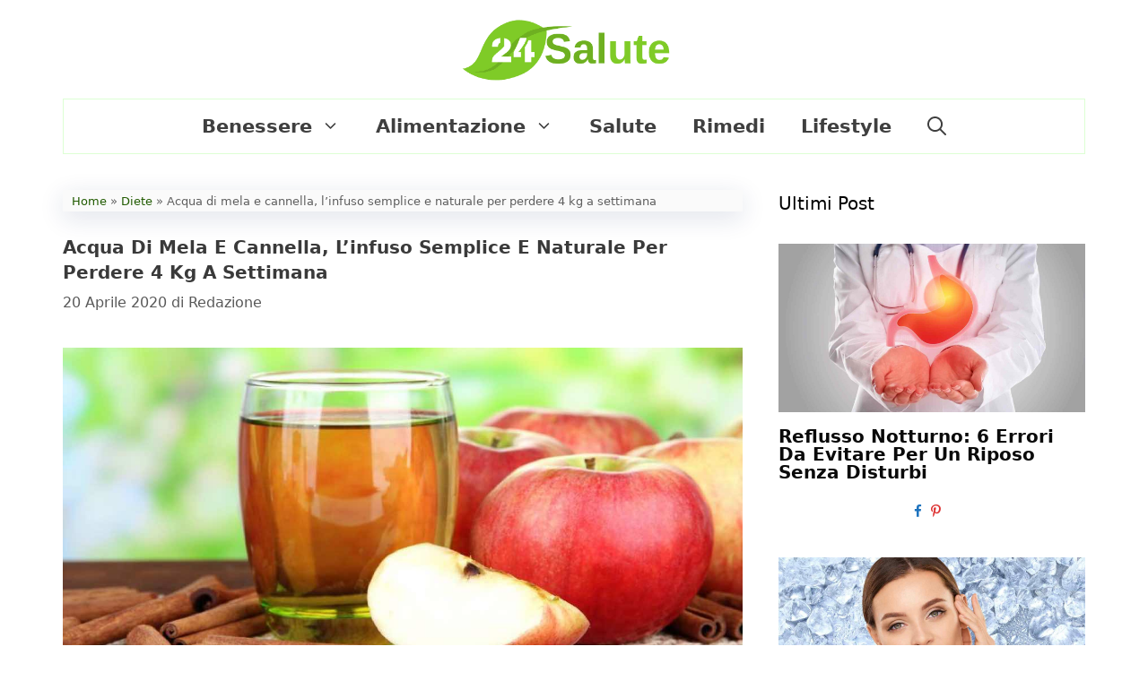

--- FILE ---
content_type: text/html; charset=UTF-8
request_url: https://24salute.com/acqua-di-mela-e-cannella/
body_size: 24355
content:
<!DOCTYPE html>
<html lang="it-IT" prefix="og: https://ogp.me/ns#">
<head><meta charset="UTF-8"><script>if(navigator.userAgent.match(/MSIE|Internet Explorer/i)||navigator.userAgent.match(/Trident\/7\..*?rv:11/i)){var href=document.location.href;if(!href.match(/[?&]nowprocket/)){if(href.indexOf("?")==-1){if(href.indexOf("#")==-1){document.location.href=href+"?nowprocket=1"}else{document.location.href=href.replace("#","?nowprocket=1#")}}else{if(href.indexOf("#")==-1){document.location.href=href+"&nowprocket=1"}else{document.location.href=href.replace("#","&nowprocket=1#")}}}}</script><script>(()=>{class RocketLazyLoadScripts{constructor(){this.v="2.0.2",this.userEvents=["keydown","keyup","mousedown","mouseup","mousemove","mouseover","mouseenter","mouseout","mouseleave","touchmove","touchstart","touchend","touchcancel","wheel","click","dblclick","input","visibilitychange"],this.attributeEvents=["onblur","onclick","oncontextmenu","ondblclick","onfocus","onmousedown","onmouseenter","onmouseleave","onmousemove","onmouseout","onmouseover","onmouseup","onmousewheel","onscroll","onsubmit"]}async t(){this.i(),this.o(),/iP(ad|hone)/.test(navigator.userAgent)&&this.h(),this.u(),this.l(this),this.m(),this.k(this),this.p(this),this._(),await Promise.all([this.R(),this.L()]),this.lastBreath=Date.now(),this.S(this),this.P(),this.D(),this.O(),this.M(),await this.C(this.delayedScripts.normal),await this.C(this.delayedScripts.defer),await this.C(this.delayedScripts.async),this.T("domReady"),await this.F(),await this.j(),await this.I(),this.T("windowLoad"),await this.A(),window.dispatchEvent(new Event("rocket-allScriptsLoaded")),this.everythingLoaded=!0,this.lastTouchEnd&&await new Promise((t=>setTimeout(t,500-Date.now()+this.lastTouchEnd))),this.H(),this.T("all"),this.U(),this.W()}i(){this.CSPIssue=sessionStorage.getItem("rocketCSPIssue"),document.addEventListener("securitypolicyviolation",(t=>{this.CSPIssue||"script-src-elem"!==t.violatedDirective||"data"!==t.blockedURI||(this.CSPIssue=!0,sessionStorage.setItem("rocketCSPIssue",!0))}),{isRocket:!0})}o(){window.addEventListener("pageshow",(t=>{this.persisted=t.persisted,this.realWindowLoadedFired=!0}),{isRocket:!0}),window.addEventListener("pagehide",(()=>{this.onFirstUserAction=null}),{isRocket:!0})}h(){let t;function e(e){t=e}window.addEventListener("touchstart",e,{isRocket:!0}),window.addEventListener("touchend",(function i(o){Math.abs(o.changedTouches[0].pageX-t.changedTouches[0].pageX)<10&&Math.abs(o.changedTouches[0].pageY-t.changedTouches[0].pageY)<10&&o.timeStamp-t.timeStamp<200&&(o.target.dispatchEvent(new PointerEvent("click",{target:o.target,bubbles:!0,cancelable:!0})),event.preventDefault(),window.removeEventListener("touchstart",e,{isRocket:!0}),window.removeEventListener("touchend",i,{isRocket:!0}))}),{isRocket:!0})}q(t){this.userActionTriggered||("mousemove"!==t.type||this.firstMousemoveIgnored?"keyup"===t.type||"mouseover"===t.type||"mouseout"===t.type||(this.userActionTriggered=!0,this.onFirstUserAction&&this.onFirstUserAction()):this.firstMousemoveIgnored=!0),"click"===t.type&&t.preventDefault(),this.savedUserEvents.length>0&&(t.stopPropagation(),t.stopImmediatePropagation()),"touchstart"===this.lastEvent&&"touchend"===t.type&&(this.lastTouchEnd=Date.now()),"click"===t.type&&(this.lastTouchEnd=0),this.lastEvent=t.type,this.savedUserEvents.push(t)}u(){this.savedUserEvents=[],this.userEventHandler=this.q.bind(this),this.userEvents.forEach((t=>window.addEventListener(t,this.userEventHandler,{passive:!1,isRocket:!0})))}U(){this.userEvents.forEach((t=>window.removeEventListener(t,this.userEventHandler,{passive:!1,isRocket:!0}))),this.savedUserEvents.forEach((t=>{t.target.dispatchEvent(new window[t.constructor.name](t.type,t))}))}m(){this.eventsMutationObserver=new MutationObserver((t=>{const e="return false";for(const i of t){if("attributes"===i.type){const t=i.target.getAttribute(i.attributeName);t&&t!==e&&(i.target.setAttribute("data-rocket-"+i.attributeName,t),i.target.setAttribute(i.attributeName,e))}"childList"===i.type&&i.addedNodes.forEach((t=>{if(t.nodeType===Node.ELEMENT_NODE)for(const i of t.attributes)this.attributeEvents.includes(i.name)&&i.value&&""!==i.value&&(t.setAttribute("data-rocket-"+i.name,i.value),t.setAttribute(i.name,e))}))}})),this.eventsMutationObserver.observe(document,{subtree:!0,childList:!0,attributeFilter:this.attributeEvents})}H(){this.eventsMutationObserver.disconnect(),this.attributeEvents.forEach((t=>{document.querySelectorAll("[data-rocket-"+t+"]").forEach((e=>{e.setAttribute(t,e.getAttribute("data-rocket-"+t)),e.removeAttribute("data-rocket-"+t)}))}))}k(t){Object.defineProperty(HTMLElement.prototype,"onclick",{get(){return this.rocketonclick},set(e){this.rocketonclick=e,this.setAttribute(t.everythingLoaded?"onclick":"data-rocket-onclick","this.rocketonclick(event)")}})}S(t){function e(e,i){let o=e[i];e[i]=null,Object.defineProperty(e,i,{get:()=>o,set(s){t.everythingLoaded?o=s:e["rocket"+i]=o=s}})}e(document,"onreadystatechange"),e(window,"onload"),e(window,"onpageshow");try{Object.defineProperty(document,"readyState",{get:()=>t.rocketReadyState,set(e){t.rocketReadyState=e},configurable:!0}),document.readyState="loading"}catch(t){console.log("WPRocket DJE readyState conflict, bypassing")}}l(t){this.originalAddEventListener=EventTarget.prototype.addEventListener,this.originalRemoveEventListener=EventTarget.prototype.removeEventListener,this.savedEventListeners=[],EventTarget.prototype.addEventListener=function(e,i,o){o&&o.isRocket||!t.B(e,this)&&!t.userEvents.includes(e)||t.B(e,this)&&!t.userActionTriggered||e.startsWith("rocket-")?t.originalAddEventListener.call(this,e,i,o):t.savedEventListeners.push({target:this,remove:!1,type:e,func:i,options:o})},EventTarget.prototype.removeEventListener=function(e,i,o){o&&o.isRocket||!t.B(e,this)&&!t.userEvents.includes(e)||t.B(e,this)&&!t.userActionTriggered||e.startsWith("rocket-")?t.originalRemoveEventListener.call(this,e,i,o):t.savedEventListeners.push({target:this,remove:!0,type:e,func:i,options:o})}}T(t){"all"===t&&(EventTarget.prototype.addEventListener=this.originalAddEventListener,EventTarget.prototype.removeEventListener=this.originalRemoveEventListener),this.savedEventListeners=this.savedEventListeners.filter((e=>{let i=e.type,o=e.target||window;return"domReady"===t&&"DOMContentLoaded"!==i&&"readystatechange"!==i||("windowLoad"===t&&"load"!==i&&"readystatechange"!==i&&"pageshow"!==i||(this.B(i,o)&&(i="rocket-"+i),e.remove?o.removeEventListener(i,e.func,e.options):o.addEventListener(i,e.func,e.options),!1))}))}p(t){let e;function i(e){return t.everythingLoaded?e:e.split(" ").map((t=>"load"===t||t.startsWith("load.")?"rocket-jquery-load":t)).join(" ")}function o(o){function s(e){const s=o.fn[e];o.fn[e]=o.fn.init.prototype[e]=function(){return this[0]===window&&t.userActionTriggered&&("string"==typeof arguments[0]||arguments[0]instanceof String?arguments[0]=i(arguments[0]):"object"==typeof arguments[0]&&Object.keys(arguments[0]).forEach((t=>{const e=arguments[0][t];delete arguments[0][t],arguments[0][i(t)]=e}))),s.apply(this,arguments),this}}if(o&&o.fn&&!t.allJQueries.includes(o)){const e={DOMContentLoaded:[],"rocket-DOMContentLoaded":[]};for(const t in e)document.addEventListener(t,(()=>{e[t].forEach((t=>t()))}),{isRocket:!0});o.fn.ready=o.fn.init.prototype.ready=function(i){function s(){parseInt(o.fn.jquery)>2?setTimeout((()=>i.bind(document)(o))):i.bind(document)(o)}return t.realDomReadyFired?!t.userActionTriggered||t.fauxDomReadyFired?s():e["rocket-DOMContentLoaded"].push(s):e.DOMContentLoaded.push(s),o([])},s("on"),s("one"),s("off"),t.allJQueries.push(o)}e=o}t.allJQueries=[],o(window.jQuery),Object.defineProperty(window,"jQuery",{get:()=>e,set(t){o(t)}})}P(){const t=new Map;document.write=document.writeln=function(e){const i=document.currentScript,o=document.createRange(),s=i.parentElement;let n=t.get(i);void 0===n&&(n=i.nextSibling,t.set(i,n));const a=document.createDocumentFragment();o.setStart(a,0),a.appendChild(o.createContextualFragment(e)),s.insertBefore(a,n)}}async R(){return new Promise((t=>{this.userActionTriggered?t():this.onFirstUserAction=t}))}async L(){return new Promise((t=>{document.addEventListener("DOMContentLoaded",(()=>{this.realDomReadyFired=!0,t()}),{isRocket:!0})}))}async I(){return this.realWindowLoadedFired?Promise.resolve():new Promise((t=>{window.addEventListener("load",t,{isRocket:!0})}))}M(){this.pendingScripts=[];this.scriptsMutationObserver=new MutationObserver((t=>{for(const e of t)e.addedNodes.forEach((t=>{"SCRIPT"!==t.tagName||t.noModule||t.isWPRocket||this.pendingScripts.push({script:t,promise:new Promise((e=>{const i=()=>{const i=this.pendingScripts.findIndex((e=>e.script===t));i>=0&&this.pendingScripts.splice(i,1),e()};t.addEventListener("load",i,{isRocket:!0}),t.addEventListener("error",i,{isRocket:!0}),setTimeout(i,1e3)}))})}))})),this.scriptsMutationObserver.observe(document,{childList:!0,subtree:!0})}async j(){await this.J(),this.pendingScripts.length?(await this.pendingScripts[0].promise,await this.j()):this.scriptsMutationObserver.disconnect()}D(){this.delayedScripts={normal:[],async:[],defer:[]},document.querySelectorAll("script[type$=rocketlazyloadscript]").forEach((t=>{t.hasAttribute("data-rocket-src")?t.hasAttribute("async")&&!1!==t.async?this.delayedScripts.async.push(t):t.hasAttribute("defer")&&!1!==t.defer||"module"===t.getAttribute("data-rocket-type")?this.delayedScripts.defer.push(t):this.delayedScripts.normal.push(t):this.delayedScripts.normal.push(t)}))}async _(){await this.L();let t=[];document.querySelectorAll("script[type$=rocketlazyloadscript][data-rocket-src]").forEach((e=>{let i=e.getAttribute("data-rocket-src");if(i&&!i.startsWith("data:")){i.startsWith("//")&&(i=location.protocol+i);try{const o=new URL(i).origin;o!==location.origin&&t.push({src:o,crossOrigin:e.crossOrigin||"module"===e.getAttribute("data-rocket-type")})}catch(t){}}})),t=[...new Map(t.map((t=>[JSON.stringify(t),t]))).values()],this.N(t,"preconnect")}async $(t){if(await this.G(),!0!==t.noModule||!("noModule"in HTMLScriptElement.prototype))return new Promise((e=>{let i;function o(){(i||t).setAttribute("data-rocket-status","executed"),e()}try{if(navigator.userAgent.includes("Firefox/")||""===navigator.vendor||this.CSPIssue)i=document.createElement("script"),[...t.attributes].forEach((t=>{let e=t.nodeName;"type"!==e&&("data-rocket-type"===e&&(e="type"),"data-rocket-src"===e&&(e="src"),i.setAttribute(e,t.nodeValue))})),t.text&&(i.text=t.text),t.nonce&&(i.nonce=t.nonce),i.hasAttribute("src")?(i.addEventListener("load",o,{isRocket:!0}),i.addEventListener("error",(()=>{i.setAttribute("data-rocket-status","failed-network"),e()}),{isRocket:!0}),setTimeout((()=>{i.isConnected||e()}),1)):(i.text=t.text,o()),i.isWPRocket=!0,t.parentNode.replaceChild(i,t);else{const i=t.getAttribute("data-rocket-type"),s=t.getAttribute("data-rocket-src");i?(t.type=i,t.removeAttribute("data-rocket-type")):t.removeAttribute("type"),t.addEventListener("load",o,{isRocket:!0}),t.addEventListener("error",(i=>{this.CSPIssue&&i.target.src.startsWith("data:")?(console.log("WPRocket: CSP fallback activated"),t.removeAttribute("src"),this.$(t).then(e)):(t.setAttribute("data-rocket-status","failed-network"),e())}),{isRocket:!0}),s?(t.fetchPriority="high",t.removeAttribute("data-rocket-src"),t.src=s):t.src="data:text/javascript;base64,"+window.btoa(unescape(encodeURIComponent(t.text)))}}catch(i){t.setAttribute("data-rocket-status","failed-transform"),e()}}));t.setAttribute("data-rocket-status","skipped")}async C(t){const e=t.shift();return e?(e.isConnected&&await this.$(e),this.C(t)):Promise.resolve()}O(){this.N([...this.delayedScripts.normal,...this.delayedScripts.defer,...this.delayedScripts.async],"preload")}N(t,e){this.trash=this.trash||[];let i=!0;var o=document.createDocumentFragment();t.forEach((t=>{const s=t.getAttribute&&t.getAttribute("data-rocket-src")||t.src;if(s&&!s.startsWith("data:")){const n=document.createElement("link");n.href=s,n.rel=e,"preconnect"!==e&&(n.as="script",n.fetchPriority=i?"high":"low"),t.getAttribute&&"module"===t.getAttribute("data-rocket-type")&&(n.crossOrigin=!0),t.crossOrigin&&(n.crossOrigin=t.crossOrigin),t.integrity&&(n.integrity=t.integrity),t.nonce&&(n.nonce=t.nonce),o.appendChild(n),this.trash.push(n),i=!1}})),document.head.appendChild(o)}W(){this.trash.forEach((t=>t.remove()))}async F(){try{document.readyState="interactive"}catch(t){}this.fauxDomReadyFired=!0;try{await this.G(),document.dispatchEvent(new Event("rocket-readystatechange")),await this.G(),document.rocketonreadystatechange&&document.rocketonreadystatechange(),await this.G(),document.dispatchEvent(new Event("rocket-DOMContentLoaded")),await this.G(),window.dispatchEvent(new Event("rocket-DOMContentLoaded"))}catch(t){console.error(t)}}async A(){try{document.readyState="complete"}catch(t){}try{await this.G(),document.dispatchEvent(new Event("rocket-readystatechange")),await this.G(),document.rocketonreadystatechange&&document.rocketonreadystatechange(),await this.G(),window.dispatchEvent(new Event("rocket-load")),await this.G(),window.rocketonload&&window.rocketonload(),await this.G(),this.allJQueries.forEach((t=>t(window).trigger("rocket-jquery-load"))),await this.G();const t=new Event("rocket-pageshow");t.persisted=this.persisted,window.dispatchEvent(t),await this.G(),window.rocketonpageshow&&window.rocketonpageshow({persisted:this.persisted})}catch(t){console.error(t)}}async G(){Date.now()-this.lastBreath>45&&(await this.J(),this.lastBreath=Date.now())}async J(){return document.hidden?new Promise((t=>setTimeout(t))):new Promise((t=>requestAnimationFrame(t)))}B(t,e){return e===document&&"readystatechange"===t||(e===document&&"DOMContentLoaded"===t||(e===window&&"DOMContentLoaded"===t||(e===window&&"load"===t||e===window&&"pageshow"===t)))}static run(){(new RocketLazyLoadScripts).t()}}RocketLazyLoadScripts.run()})();</script>
	
		<style>img:is([sizes="auto" i], [sizes^="auto," i]) { contain-intrinsic-size: 3000px 1500px }</style>
	<meta name="viewport" content="width=device-width, initial-scale=1"><!-- Google tag (gtag.js) -->
<script type="rocketlazyloadscript" async data-rocket-src="https://www.googletagmanager.com/gtag/js?id=G-R4XLR49VJM"></script>
<script type="rocketlazyloadscript">
  window.dataLayer = window.dataLayer || [];
  function gtag(){dataLayer.push(arguments);}
  gtag('js', new Date());

  gtag('config', 'G-R4XLR49VJM');
</script><script type="rocketlazyloadscript" defer data-domain="24salute.com/3PT4NJ" data-rocket-src="https://api.publytics.net/js/script.manual.min.js"></script>
<script type="rocketlazyloadscript">
    window.publytics = window.publytics || function() { (window.publytics.q = window.publytics.q || []).push(arguments) };
    publytics('pageview');
</script>
<!-- Ottimizzazione per i motori di ricerca di Rank Math - https://rankmath.com/ -->
<title>Acqua di mela e cannella, l&#039;infuso naturale per perdere 4 kg a settimana</title>
<meta name="description" content="Acqua di mela e cannella, l&#039;infuso semplice e naturale per drenare, depurare il corpo e perdere fino a 4 kg a settimana. Risultati garantiti!"/>
<meta name="robots" content="follow, index, max-snippet:-1, max-video-preview:-1, max-image-preview:large"/>
<link rel="canonical" href="https://24salute.com/acqua-di-mela-e-cannella/" />
<meta property="og:locale" content="it_IT" />
<meta property="og:type" content="article" />
<meta property="og:title" content="Acqua di mela e cannella, l’infuso semplice ed efficace per perdere fino a 4 kg in una settimana" />
<meta property="og:description" content="Acqua di mela e cannella, l&#039;infuso semplice e naturale per drenare, depurare il corpo e perdere fino a 4 kg a settimana. Risultati garantiti!" />
<meta property="og:url" content="https://24salute.com/acqua-di-mela-e-cannella/" />
<meta property="og:site_name" content="24 Salute" />
<meta property="article:publisher" content="https://www.facebook.com/24SaluteBenessere" />
<meta property="article:tag" content="dieta" />
<meta property="article:tag" content="drenante" />
<meta property="article:tag" content="infuso" />
<meta property="article:section" content="Diete" />
<meta property="og:updated_time" content="2020-04-20T09:22:41+02:00" />
<meta property="og:image" content="https://24salute.com/wp-content/uploads/2020/04/Acqua-di-mela-e-cannella.jpg" />
<meta property="og:image:secure_url" content="https://24salute.com/wp-content/uploads/2020/04/Acqua-di-mela-e-cannella.jpg" />
<meta property="og:image:width" content="800" />
<meta property="og:image:height" content="420" />
<meta property="og:image:alt" content="Acqua di mela e cannella" />
<meta property="og:image:type" content="image/jpeg" />
<meta property="article:published_time" content="2020-04-20T06:57:19+02:00" />
<meta property="article:modified_time" content="2020-04-20T09:22:41+02:00" />
<meta name="twitter:card" content="summary_large_image" />
<meta name="twitter:title" content="Acqua di mela e cannella, l’infuso semplice ed efficace per perdere fino a 4 kg in una settimana" />
<meta name="twitter:description" content="Acqua di mela e cannella, l&#039;infuso semplice e naturale per drenare, depurare il corpo e perdere fino a 4 kg a settimana. Risultati garantiti!" />
<meta name="twitter:image" content="https://24salute.com/wp-content/uploads/2020/04/Acqua-di-mela-e-cannella.jpg" />
<meta name="twitter:label1" content="Scritto da" />
<meta name="twitter:data1" content="Redazione" />
<meta name="twitter:label2" content="Tempo di lettura" />
<meta name="twitter:data2" content="1 minuto" />
<script type="application/ld+json" class="rank-math-schema-pro">{"@context":"https://schema.org","@graph":[{"@type":["Person","Organization"],"@id":"https://24salute.com/#person","name":"Redazione","sameAs":["https://www.facebook.com/24SaluteBenessere"],"logo":{"@type":"ImageObject","@id":"https://24salute.com/#logo","url":"https://24salute.com/wp-content/uploads/2019/09/24-salute-logo-e1568383007695.png","contentUrl":"https://24salute.com/wp-content/uploads/2019/09/24-salute-logo-e1568383007695.png","caption":"24 Salute","inLanguage":"it-IT","width":"457","height":"119"},"image":{"@type":"ImageObject","@id":"https://24salute.com/#logo","url":"https://24salute.com/wp-content/uploads/2019/09/24-salute-logo-e1568383007695.png","contentUrl":"https://24salute.com/wp-content/uploads/2019/09/24-salute-logo-e1568383007695.png","caption":"24 Salute","inLanguage":"it-IT","width":"457","height":"119"}},{"@type":"WebSite","@id":"https://24salute.com/#website","url":"https://24salute.com","name":"24 Salute","publisher":{"@id":"https://24salute.com/#person"},"inLanguage":"it-IT"},{"@type":"ImageObject","@id":"https://24salute.com/wp-content/uploads/2020/04/acqua_mela_cannella_.jpg","url":"https://24salute.com/wp-content/uploads/2020/04/acqua_mela_cannella_.jpg","width":"1200","height":"630","caption":"Acqua di mela e cannella per perdere peso","inLanguage":"it-IT"},{"@type":"BreadcrumbList","@id":"https://24salute.com/acqua-di-mela-e-cannella/#breadcrumb","itemListElement":[{"@type":"ListItem","position":"1","item":{"@id":"https://24salute.com/","name":"Home"}},{"@type":"ListItem","position":"2","item":{"@id":"https://24salute.com/alimentazione/diete/","name":"Diete"}},{"@type":"ListItem","position":"3","item":{"@id":"https://24salute.com/acqua-di-mela-e-cannella/","name":"Acqua di mela e cannella, l&#8217;infuso semplice e naturale per perdere 4 kg a settimana"}}]},{"@type":"WebPage","@id":"https://24salute.com/acqua-di-mela-e-cannella/#webpage","url":"https://24salute.com/acqua-di-mela-e-cannella/","name":"Acqua di mela e cannella, l&#039;infuso naturale per perdere 4 kg a settimana","datePublished":"2020-04-20T06:57:19+02:00","dateModified":"2020-04-20T09:22:41+02:00","isPartOf":{"@id":"https://24salute.com/#website"},"primaryImageOfPage":{"@id":"https://24salute.com/wp-content/uploads/2020/04/acqua_mela_cannella_.jpg"},"inLanguage":"it-IT","breadcrumb":{"@id":"https://24salute.com/acqua-di-mela-e-cannella/#breadcrumb"}},{"@type":"Person","@id":"https://24salute.com/author/xwwbf8m6ls/","name":"Redazione","url":"https://24salute.com/author/xwwbf8m6ls/","image":{"@type":"ImageObject","@id":"https://secure.gravatar.com/avatar/5bcfe5bb5dca8b109539323d3bd4b544?s=96&amp;d=mm&amp;r=g","url":"https://secure.gravatar.com/avatar/5bcfe5bb5dca8b109539323d3bd4b544?s=96&amp;d=mm&amp;r=g","caption":"Redazione","inLanguage":"it-IT"}},{"@type":"NewsArticle","headline":"Acqua di mela e cannella, l&#039;infuso naturale per perdere 4 kg a settimana","keywords":"Acqua di mela e cannella","datePublished":"2020-04-20T06:57:19+02:00","dateModified":"2020-04-20T09:22:41+02:00","articleSection":"Diete","author":{"@id":"https://24salute.com/author/xwwbf8m6ls/","name":"Redazione"},"publisher":{"@id":"https://24salute.com/#person"},"description":"Acqua di mela e cannella, l&#039;infuso semplice e naturale per drenare, depurare il corpo e perdere fino a 4 kg a settimana. Risultati garantiti!","copyrightYear":"2020","copyrightHolder":{"@id":"https://24salute.com/#person"},"name":"Acqua di mela e cannella, l&#039;infuso naturale per perdere 4 kg a settimana","@id":"https://24salute.com/acqua-di-mela-e-cannella/#richSnippet","isPartOf":{"@id":"https://24salute.com/acqua-di-mela-e-cannella/#webpage"},"image":{"@id":"https://24salute.com/wp-content/uploads/2020/04/acqua_mela_cannella_.jpg"},"inLanguage":"it-IT","mainEntityOfPage":{"@id":"https://24salute.com/acqua-di-mela-e-cannella/#webpage"}}]}</script>
<!-- /Rank Math WordPress SEO plugin -->

<link rel='dns-prefetch' href='//salute.b-cdn.net' />

<link rel="alternate" type="application/rss+xml" title="24 Salute &raquo; Feed" href="https://24salute.com/feed/" />
<link rel="alternate" type="application/rss+xml" title="24 Salute &raquo; Feed dei commenti" href="https://24salute.com/comments/feed/" />
<style id='wp-emoji-styles-inline-css'>

	img.wp-smiley, img.emoji {
		display: inline !important;
		border: none !important;
		box-shadow: none !important;
		height: 1em !important;
		width: 1em !important;
		margin: 0 0.07em !important;
		vertical-align: -0.1em !important;
		background: none !important;
		padding: 0 !important;
	}
</style>
<link rel='stylesheet' id='wp-block-library-css' href='https://24salute.com/wp-includes/css/dist/block-library/style.min.css?ver=6.7.4' media='all' />
<style id='classic-theme-styles-inline-css'>
/*! This file is auto-generated */
.wp-block-button__link{color:#fff;background-color:#32373c;border-radius:9999px;box-shadow:none;text-decoration:none;padding:calc(.667em + 2px) calc(1.333em + 2px);font-size:1.125em}.wp-block-file__button{background:#32373c;color:#fff;text-decoration:none}
</style>
<style id='global-styles-inline-css'>
:root{--wp--preset--aspect-ratio--square: 1;--wp--preset--aspect-ratio--4-3: 4/3;--wp--preset--aspect-ratio--3-4: 3/4;--wp--preset--aspect-ratio--3-2: 3/2;--wp--preset--aspect-ratio--2-3: 2/3;--wp--preset--aspect-ratio--16-9: 16/9;--wp--preset--aspect-ratio--9-16: 9/16;--wp--preset--color--black: #000000;--wp--preset--color--cyan-bluish-gray: #abb8c3;--wp--preset--color--white: #ffffff;--wp--preset--color--pale-pink: #f78da7;--wp--preset--color--vivid-red: #cf2e2e;--wp--preset--color--luminous-vivid-orange: #ff6900;--wp--preset--color--luminous-vivid-amber: #fcb900;--wp--preset--color--light-green-cyan: #7bdcb5;--wp--preset--color--vivid-green-cyan: #00d084;--wp--preset--color--pale-cyan-blue: #8ed1fc;--wp--preset--color--vivid-cyan-blue: #0693e3;--wp--preset--color--vivid-purple: #9b51e0;--wp--preset--color--contrast: var(--contrast);--wp--preset--color--contrast-2: var(--contrast-2);--wp--preset--color--contrast-3: var(--contrast-3);--wp--preset--color--base: var(--base);--wp--preset--color--base-2: var(--base-2);--wp--preset--color--base-3: var(--base-3);--wp--preset--color--accent: var(--accent);--wp--preset--gradient--vivid-cyan-blue-to-vivid-purple: linear-gradient(135deg,rgba(6,147,227,1) 0%,rgb(155,81,224) 100%);--wp--preset--gradient--light-green-cyan-to-vivid-green-cyan: linear-gradient(135deg,rgb(122,220,180) 0%,rgb(0,208,130) 100%);--wp--preset--gradient--luminous-vivid-amber-to-luminous-vivid-orange: linear-gradient(135deg,rgba(252,185,0,1) 0%,rgba(255,105,0,1) 100%);--wp--preset--gradient--luminous-vivid-orange-to-vivid-red: linear-gradient(135deg,rgba(255,105,0,1) 0%,rgb(207,46,46) 100%);--wp--preset--gradient--very-light-gray-to-cyan-bluish-gray: linear-gradient(135deg,rgb(238,238,238) 0%,rgb(169,184,195) 100%);--wp--preset--gradient--cool-to-warm-spectrum: linear-gradient(135deg,rgb(74,234,220) 0%,rgb(151,120,209) 20%,rgb(207,42,186) 40%,rgb(238,44,130) 60%,rgb(251,105,98) 80%,rgb(254,248,76) 100%);--wp--preset--gradient--blush-light-purple: linear-gradient(135deg,rgb(255,206,236) 0%,rgb(152,150,240) 100%);--wp--preset--gradient--blush-bordeaux: linear-gradient(135deg,rgb(254,205,165) 0%,rgb(254,45,45) 50%,rgb(107,0,62) 100%);--wp--preset--gradient--luminous-dusk: linear-gradient(135deg,rgb(255,203,112) 0%,rgb(199,81,192) 50%,rgb(65,88,208) 100%);--wp--preset--gradient--pale-ocean: linear-gradient(135deg,rgb(255,245,203) 0%,rgb(182,227,212) 50%,rgb(51,167,181) 100%);--wp--preset--gradient--electric-grass: linear-gradient(135deg,rgb(202,248,128) 0%,rgb(113,206,126) 100%);--wp--preset--gradient--midnight: linear-gradient(135deg,rgb(2,3,129) 0%,rgb(40,116,252) 100%);--wp--preset--font-size--small: 13px;--wp--preset--font-size--medium: 20px;--wp--preset--font-size--large: 36px;--wp--preset--font-size--x-large: 42px;--wp--preset--spacing--20: 0.44rem;--wp--preset--spacing--30: 0.67rem;--wp--preset--spacing--40: 1rem;--wp--preset--spacing--50: 1.5rem;--wp--preset--spacing--60: 2.25rem;--wp--preset--spacing--70: 3.38rem;--wp--preset--spacing--80: 5.06rem;--wp--preset--shadow--natural: 6px 6px 9px rgba(0, 0, 0, 0.2);--wp--preset--shadow--deep: 12px 12px 50px rgba(0, 0, 0, 0.4);--wp--preset--shadow--sharp: 6px 6px 0px rgba(0, 0, 0, 0.2);--wp--preset--shadow--outlined: 6px 6px 0px -3px rgba(255, 255, 255, 1), 6px 6px rgba(0, 0, 0, 1);--wp--preset--shadow--crisp: 6px 6px 0px rgba(0, 0, 0, 1);}:where(.is-layout-flex){gap: 0.5em;}:where(.is-layout-grid){gap: 0.5em;}body .is-layout-flex{display: flex;}.is-layout-flex{flex-wrap: wrap;align-items: center;}.is-layout-flex > :is(*, div){margin: 0;}body .is-layout-grid{display: grid;}.is-layout-grid > :is(*, div){margin: 0;}:where(.wp-block-columns.is-layout-flex){gap: 2em;}:where(.wp-block-columns.is-layout-grid){gap: 2em;}:where(.wp-block-post-template.is-layout-flex){gap: 1.25em;}:where(.wp-block-post-template.is-layout-grid){gap: 1.25em;}.has-black-color{color: var(--wp--preset--color--black) !important;}.has-cyan-bluish-gray-color{color: var(--wp--preset--color--cyan-bluish-gray) !important;}.has-white-color{color: var(--wp--preset--color--white) !important;}.has-pale-pink-color{color: var(--wp--preset--color--pale-pink) !important;}.has-vivid-red-color{color: var(--wp--preset--color--vivid-red) !important;}.has-luminous-vivid-orange-color{color: var(--wp--preset--color--luminous-vivid-orange) !important;}.has-luminous-vivid-amber-color{color: var(--wp--preset--color--luminous-vivid-amber) !important;}.has-light-green-cyan-color{color: var(--wp--preset--color--light-green-cyan) !important;}.has-vivid-green-cyan-color{color: var(--wp--preset--color--vivid-green-cyan) !important;}.has-pale-cyan-blue-color{color: var(--wp--preset--color--pale-cyan-blue) !important;}.has-vivid-cyan-blue-color{color: var(--wp--preset--color--vivid-cyan-blue) !important;}.has-vivid-purple-color{color: var(--wp--preset--color--vivid-purple) !important;}.has-black-background-color{background-color: var(--wp--preset--color--black) !important;}.has-cyan-bluish-gray-background-color{background-color: var(--wp--preset--color--cyan-bluish-gray) !important;}.has-white-background-color{background-color: var(--wp--preset--color--white) !important;}.has-pale-pink-background-color{background-color: var(--wp--preset--color--pale-pink) !important;}.has-vivid-red-background-color{background-color: var(--wp--preset--color--vivid-red) !important;}.has-luminous-vivid-orange-background-color{background-color: var(--wp--preset--color--luminous-vivid-orange) !important;}.has-luminous-vivid-amber-background-color{background-color: var(--wp--preset--color--luminous-vivid-amber) !important;}.has-light-green-cyan-background-color{background-color: var(--wp--preset--color--light-green-cyan) !important;}.has-vivid-green-cyan-background-color{background-color: var(--wp--preset--color--vivid-green-cyan) !important;}.has-pale-cyan-blue-background-color{background-color: var(--wp--preset--color--pale-cyan-blue) !important;}.has-vivid-cyan-blue-background-color{background-color: var(--wp--preset--color--vivid-cyan-blue) !important;}.has-vivid-purple-background-color{background-color: var(--wp--preset--color--vivid-purple) !important;}.has-black-border-color{border-color: var(--wp--preset--color--black) !important;}.has-cyan-bluish-gray-border-color{border-color: var(--wp--preset--color--cyan-bluish-gray) !important;}.has-white-border-color{border-color: var(--wp--preset--color--white) !important;}.has-pale-pink-border-color{border-color: var(--wp--preset--color--pale-pink) !important;}.has-vivid-red-border-color{border-color: var(--wp--preset--color--vivid-red) !important;}.has-luminous-vivid-orange-border-color{border-color: var(--wp--preset--color--luminous-vivid-orange) !important;}.has-luminous-vivid-amber-border-color{border-color: var(--wp--preset--color--luminous-vivid-amber) !important;}.has-light-green-cyan-border-color{border-color: var(--wp--preset--color--light-green-cyan) !important;}.has-vivid-green-cyan-border-color{border-color: var(--wp--preset--color--vivid-green-cyan) !important;}.has-pale-cyan-blue-border-color{border-color: var(--wp--preset--color--pale-cyan-blue) !important;}.has-vivid-cyan-blue-border-color{border-color: var(--wp--preset--color--vivid-cyan-blue) !important;}.has-vivid-purple-border-color{border-color: var(--wp--preset--color--vivid-purple) !important;}.has-vivid-cyan-blue-to-vivid-purple-gradient-background{background: var(--wp--preset--gradient--vivid-cyan-blue-to-vivid-purple) !important;}.has-light-green-cyan-to-vivid-green-cyan-gradient-background{background: var(--wp--preset--gradient--light-green-cyan-to-vivid-green-cyan) !important;}.has-luminous-vivid-amber-to-luminous-vivid-orange-gradient-background{background: var(--wp--preset--gradient--luminous-vivid-amber-to-luminous-vivid-orange) !important;}.has-luminous-vivid-orange-to-vivid-red-gradient-background{background: var(--wp--preset--gradient--luminous-vivid-orange-to-vivid-red) !important;}.has-very-light-gray-to-cyan-bluish-gray-gradient-background{background: var(--wp--preset--gradient--very-light-gray-to-cyan-bluish-gray) !important;}.has-cool-to-warm-spectrum-gradient-background{background: var(--wp--preset--gradient--cool-to-warm-spectrum) !important;}.has-blush-light-purple-gradient-background{background: var(--wp--preset--gradient--blush-light-purple) !important;}.has-blush-bordeaux-gradient-background{background: var(--wp--preset--gradient--blush-bordeaux) !important;}.has-luminous-dusk-gradient-background{background: var(--wp--preset--gradient--luminous-dusk) !important;}.has-pale-ocean-gradient-background{background: var(--wp--preset--gradient--pale-ocean) !important;}.has-electric-grass-gradient-background{background: var(--wp--preset--gradient--electric-grass) !important;}.has-midnight-gradient-background{background: var(--wp--preset--gradient--midnight) !important;}.has-small-font-size{font-size: var(--wp--preset--font-size--small) !important;}.has-medium-font-size{font-size: var(--wp--preset--font-size--medium) !important;}.has-large-font-size{font-size: var(--wp--preset--font-size--large) !important;}.has-x-large-font-size{font-size: var(--wp--preset--font-size--x-large) !important;}
:where(.wp-block-post-template.is-layout-flex){gap: 1.25em;}:where(.wp-block-post-template.is-layout-grid){gap: 1.25em;}
:where(.wp-block-columns.is-layout-flex){gap: 2em;}:where(.wp-block-columns.is-layout-grid){gap: 2em;}
:root :where(.wp-block-pullquote){font-size: 1.5em;line-height: 1.6;}
</style>
<link rel='stylesheet' id='wp-show-posts-css' href='https://24salute.com/wp-content/plugins/wp-show-posts/css/wp-show-posts-min.css?ver=1.1.6' media='all' />
<link data-minify="1" rel='stylesheet' id='wp-show-posts-pro-css' href='https://24salute.com/wp-content/cache/min/1/wp-content/plugins/wp-show-posts-pro/css/wp-show-posts.min.css?ver=1739392239' media='all' />
<link rel='stylesheet' id='generate-style-css' href='https://24salute.com/wp-content/themes/generatepress/assets/css/all.min.css?ver=3.5.1' media='all' />
<style id='generate-style-inline-css'>
@media (max-width: 768px){.main-navigation .menu-toggle,.main-navigation .mobile-bar-items,.sidebar-nav-mobile:not(#sticky-placeholder){display:block;}.main-navigation ul,.gen-sidebar-nav{display:none;}[class*="nav-float-"] .site-header .inside-header > *{float:none;clear:both;}}
.dynamic-author-image-rounded{border-radius:100%;}.dynamic-featured-image, .dynamic-author-image{vertical-align:middle;}.one-container.blog .dynamic-content-template:not(:last-child), .one-container.archive .dynamic-content-template:not(:last-child){padding-bottom:0px;}.dynamic-entry-excerpt > p:last-child{margin-bottom:0px;}
</style>
<link rel='stylesheet' id='generatepress-dynamic-css' href='https://24salute.com/wp-content/uploads/generatepress/style.min.css?ver=1739389053' media='all' />
<style id='generateblocks-inline-css'>
:root{--gb-container-width:1140px;}.gb-container .wp-block-image img{vertical-align:middle;}.gb-grid-wrapper .wp-block-image{margin-bottom:0;}.gb-highlight{background:none;}.gb-shape{line-height:0;}
</style>
<link rel='stylesheet' id='generate-blog-images-css' href='https://24salute.com/wp-content/plugins/gp-premium/blog/functions/css/featured-images.min.css?ver=2.5.1' media='all' />
<link rel='stylesheet' id='generate-navigation-branding-css' href='https://24salute.com/wp-content/plugins/gp-premium/menu-plus/functions/css/navigation-branding.min.css?ver=2.5.1' media='all' />
<style id='generate-navigation-branding-inline-css'>
@media (max-width: 768px){.site-header, #site-navigation, #sticky-navigation{display:none !important;opacity:0.0;}#mobile-header{display:block !important;width:100% !important;}#mobile-header .main-nav > ul{display:none;}#mobile-header.toggled .main-nav > ul, #mobile-header .menu-toggle, #mobile-header .mobile-bar-items{display:block;}#mobile-header .main-nav{-ms-flex:0 0 100%;flex:0 0 100%;-webkit-box-ordinal-group:5;-ms-flex-order:4;order:4;}}.navigation-branding img, .site-logo.mobile-header-logo img{height:60px;width:auto;}.navigation-branding .main-title{line-height:60px;}@media (max-width: 1150px){#site-navigation .navigation-branding, #sticky-navigation .navigation-branding{margin-left:10px;}}@media (max-width: 768px){.main-navigation:not(.slideout-navigation) .main-nav{-ms-flex:0 0 100%;flex:0 0 100%;}.main-navigation:not(.slideout-navigation) .inside-navigation{-ms-flex-wrap:wrap;flex-wrap:wrap;display:-webkit-box;display:-ms-flexbox;display:flex;}.nav-aligned-center .navigation-branding, .nav-aligned-left .navigation-branding{margin-right:auto;}.nav-aligned-center  .main-navigation.has-branding:not(.slideout-navigation) .inside-navigation .main-nav,.nav-aligned-center  .main-navigation.has-sticky-branding.navigation-stick .inside-navigation .main-nav,.nav-aligned-left  .main-navigation.has-branding:not(.slideout-navigation) .inside-navigation .main-nav,.nav-aligned-left  .main-navigation.has-sticky-branding.navigation-stick .inside-navigation .main-nav{margin-right:0px;}}
</style>
<style id='rocket-lazyload-inline-css'>
.rll-youtube-player{position:relative;padding-bottom:56.23%;height:0;overflow:hidden;max-width:100%;}.rll-youtube-player:focus-within{outline: 2px solid currentColor;outline-offset: 5px;}.rll-youtube-player iframe{position:absolute;top:0;left:0;width:100%;height:100%;z-index:100;background:0 0}.rll-youtube-player img{bottom:0;display:block;left:0;margin:auto;max-width:100%;width:100%;position:absolute;right:0;top:0;border:none;height:auto;-webkit-transition:.4s all;-moz-transition:.4s all;transition:.4s all}.rll-youtube-player img:hover{-webkit-filter:brightness(75%)}.rll-youtube-player .play{height:100%;width:100%;left:0;top:0;position:absolute;background:url(https://24salute.com/wp-content/plugins/wp-rocket/assets/img/youtube.png) no-repeat center;background-color: transparent !important;cursor:pointer;border:none;}.wp-embed-responsive .wp-has-aspect-ratio .rll-youtube-player{position:absolute;padding-bottom:0;width:100%;height:100%;top:0;bottom:0;left:0;right:0}
</style>
<link rel="https://api.w.org/" href="https://24salute.com/wp-json/" /><link rel="alternate" title="JSON" type="application/json" href="https://24salute.com/wp-json/wp/v2/posts/2963" /><link rel="EditURI" type="application/rsd+xml" title="RSD" href="https://24salute.com/xmlrpc.php?rsd" />
<meta name="generator" content="WordPress 6.7.4" />
<link rel='shortlink' href='https://24salute.com/?p=2963' />
<link rel="alternate" title="oEmbed (JSON)" type="application/json+oembed" href="https://24salute.com/wp-json/oembed/1.0/embed?url=https%3A%2F%2F24salute.com%2Facqua-di-mela-e-cannella%2F" />
<link rel="alternate" title="oEmbed (XML)" type="text/xml+oembed" href="https://24salute.com/wp-json/oembed/1.0/embed?url=https%3A%2F%2F24salute.com%2Facqua-di-mela-e-cannella%2F&#038;format=xml" />
<style>

	.salute-social-wrapper {
    margin: 30px 0;
    font-size: 6;
}

.salute-social-wrapper span {
    font-weight: bold;
	padding: 8px ;
    padding-right: 8px;
    font-size: 18px;
	 border: 1px solid #0000005e;
	border-radius: 10px 10px 10px 10px;
}

.salute-social-sharing {
    font-size: 17px;
    padding: 10px 12px;
}
.salute-social-sharing svg {
    position: relative;
    top: 0.15em;
    display: inline-block;
}

.salute-social-facebook {
    fill: #1877f2;
    background-color: #fafafa;
}

.salute-social-facebook:hover {
    background-color: rgba(59, 89, 152, .8);
}
.salute-social-pinterest {
    fill: #e60023;
    background-color: #fafafa;
}

.salute-social-pinterest:hover {
    background-color: rgba(189, 8, 28, .8);
}
.salute-social-whatsapp {
    fill: #25d366;
    background-color: #fafafa;
}

.salute-social-whatsapp:hover {
    background-color: rgba(37, 211, 102, .8);
}
.salute-social-wrapper {
     text-align:center;
}
.salute-social-pinterest {
    border-radius: 50%;
	border: 1px solid #0000005e;
}
.salute-social-whatsapp{
    border-radius: 50%;
	border: 1px solid #0000005e;
}
.salute-social-sharing:first-of-type {
    border-radius: 50%;
	border: 1px solid #0000005e;
}

</style>
<!-- InMobi Choice. Consent Manager Tag v3.0 (for TCF 2.2) -->
<script type="rocketlazyloadscript" data-rocket-type="text/javascript" async=true>
(function() {
  var host = window.location.hostname;
  var element = document.createElement('script');
  var firstScript = document.getElementsByTagName('script')[0];
  var url = 'https://cmp.inmobi.com'
    .concat('/choice/', '5gexuyCwENLpk', '/', host, '/choice.js?tag_version=V3');
  var uspTries = 0;
  var uspTriesLimit = 3;
  element.async = true;
  element.type = 'text/javascript';
  element.src = url;

  firstScript.parentNode.insertBefore(element, firstScript);

  function makeStub() {
    var TCF_LOCATOR_NAME = '__tcfapiLocator';
    var queue = [];
    var win = window;
    var cmpFrame;

    function addFrame() {
      var doc = win.document;
      var otherCMP = !!(win.frames[TCF_LOCATOR_NAME]);

      if (!otherCMP) {
        if (doc.body) {
          var iframe = doc.createElement('iframe');

          iframe.style.cssText = 'display:none';
          iframe.name = TCF_LOCATOR_NAME;
          doc.body.appendChild(iframe);
        } else {
          setTimeout(addFrame, 5);
        }
      }
      return !otherCMP;
    }

    function tcfAPIHandler() {
      var gdprApplies;
      var args = arguments;

      if (!args.length) {
        return queue;
      } else if (args[0] === 'setGdprApplies') {
        if (
          args.length > 3 &&
          args[2] === 2 &&
          typeof args[3] === 'boolean'
        ) {
          gdprApplies = args[3];
          if (typeof args[2] === 'function') {
            args[2]('set', true);
          }
        }
      } else if (args[0] === 'ping') {
        var retr = {
          gdprApplies: gdprApplies,
          cmpLoaded: false,
          cmpStatus: 'stub'
        };

        if (typeof args[2] === 'function') {
          args[2](retr);
        }
      } else {
        if(args[0] === 'init' && typeof args[3] === 'object') {
          args[3] = Object.assign(args[3], { tag_version: 'V3' });
        }
        queue.push(args);
      }
    }

    function postMessageEventHandler(event) {
      var msgIsString = typeof event.data === 'string';
      var json = {};

      try {
        if (msgIsString) {
          json = JSON.parse(event.data);
        } else {
          json = event.data;
        }
      } catch (ignore) {}

      var payload = json.__tcfapiCall;

      if (payload) {
        window.__tcfapi(
          payload.command,
          payload.version,
          function(retValue, success) {
            var returnMsg = {
              __tcfapiReturn: {
                returnValue: retValue,
                success: success,
                callId: payload.callId
              }
            };
            if (msgIsString) {
              returnMsg = JSON.stringify(returnMsg);
            }
            if (event && event.source && event.source.postMessage) {
              event.source.postMessage(returnMsg, '*');
            }
          },
          payload.parameter
        );
      }
    }

    while (win) {
      try {
        if (win.frames[TCF_LOCATOR_NAME]) {
          cmpFrame = win;
          break;
        }
      } catch (ignore) {}

      if (win === window.top) {
        break;
      }
      win = win.parent;
    }
    if (!cmpFrame) {
      addFrame();
      win.__tcfapi = tcfAPIHandler;
      win.addEventListener('message', postMessageEventHandler, false);
    }
  };

  makeStub();

  var uspStubFunction = function() {
    var arg = arguments;
    if (typeof window.__uspapi !== uspStubFunction) {
      setTimeout(function() {
        if (typeof window.__uspapi !== 'undefined') {
          window.__uspapi.apply(window.__uspapi, arg);
        }
      }, 500);
    }
  };

  var checkIfUspIsReady = function() {
    uspTries++;
    if (window.__uspapi === uspStubFunction && uspTries < uspTriesLimit) {
      console.warn('USP is not accessible');
    } else {
      clearInterval(uspInterval);
    }
  };

  if (typeof window.__uspapi === 'undefined') {
    window.__uspapi = uspStubFunction;
    var uspInterval = setInterval(checkIfUspIsReady, 6000);
  }
})();
</script>
<!-- End InMobi Choice. Consent Manager Tag v3.0 (for TCF 2.2) --><link rel="amphtml" href="https://24salute.com/acqua-di-mela-e-cannella/amp/"><link rel="icon" href="https://24salute.com/wp-content/uploads/2019/12/24-salute-favicon.png" sizes="32x32" />
<link rel="icon" href="https://24salute.com/wp-content/uploads/2019/12/24-salute-favicon.png" sizes="192x192" />
<link rel="apple-touch-icon" href="https://24salute.com/wp-content/uploads/2019/12/24-salute-favicon.png" />
<meta name="msapplication-TileImage" content="https://24salute.com/wp-content/uploads/2019/12/24-salute-favicon.png" />
		<style id="wp-custom-css">
			.rank-math-breadcrumb p {
    padding: 5px 5px 5px 10px;
    background: #fafafa;
    color: #5f5f5f;
    font-size: 13px;
    box-shadow: rgba(23, 43, 99, .14) 0 7px 28px !important;
	line-height: 2.2ex;
        height: 2ex;
        overflow: hidden;
	     white-space: nowrap;
        text-overflow: ellipsis;
}
.nav-aligned-center .main-navigation:not(.toggled) ul, .nav-aligned-right .main-navigation:not(.toggled) ul {
    letter-spacing: -.31em;
    font-size: 1em;
    border: 0.2px solid #45fb132e;
	
}
.footer-widgets .widget :last-child, .sidebar .widget :last-child {
    border-radius: 6px 6px 6px 6px;
	}

.vedi-tutto-container .contenuto-iniziale {
    display: block;
}

.vedi-tutto-container .contenuto-nascosto {
    display: none;
}

.vedi-tutto-container.mostra-tutto .contenuto-iniziale {
    display: none;
}

.vedi-tutto-container.mostra-tutto .contenuto-nascosto {
    display: block;
}


		</style>
		<noscript><style id="rocket-lazyload-nojs-css">.rll-youtube-player, [data-lazy-src]{display:none !important;}</style></noscript><meta name="generator" content="WP Rocket 3.18.2" data-wpr-features="wpr_delay_js wpr_defer_js wpr_minify_js wpr_lazyload_images wpr_lazyload_iframes wpr_minify_css wpr_preload_links wpr_desktop wpr_dns_prefetch" /></head>

<body class="post-template-default single single-post postid-2963 single-format-standard wp-custom-logo wp-embed-responsive post-image-below-header post-image-aligned-center sticky-menu-fade mobile-header mobile-header-logo right-sidebar nav-below-header one-container fluid-header active-footer-widgets-3 nav-search-enabled nav-aligned-center header-aligned-center dropdown-hover featured-image-active" itemtype="https://schema.org/Blog" itemscope>
	<script data-minify="1" async src="https://24salute.com/wp-content/cache/min/1/t/0818-7938-01.js?ver=1739392423"></script><!-- Composite Start -->
<div data-rocket-location-hash="6f24679c804a85f85ee49496d914d492" id="M483368ScriptRootC1571887"></div>
<script type="rocketlazyloadscript" data-rocket-src="https://jsc.mgid.com/2/4/24salute.com.1571887.js" async></script>
<!-- Composite End --><a class="screen-reader-text skip-link" href="#content" title="Vai al contenuto">Vai al contenuto</a>		<header class="site-header" id="masthead" aria-label="Sito"  itemtype="https://schema.org/WPHeader" itemscope>
			<div data-rocket-location-hash="cd0236bee31537149852c78a9a8407aa" class="inside-header grid-container grid-parent">
				<div data-rocket-location-hash="400d5c0556fe3bce0a3b5fc1992de8c1" class="site-logo">
					<a href="https://24salute.com/" rel="home">
						<img  class="header-image is-logo-image" alt="24 Salute" src="data:image/svg+xml,%3Csvg%20xmlns='http://www.w3.org/2000/svg'%20viewBox='0%200%20457%20119'%3E%3C/svg%3E" data-lazy-srcset="https://24salute.com/wp-content/uploads/2019/09/24-salute-logo-e1568383007695.png 1x, https://24salute.com/wp-content/uploads/2019/09/24-salute-logo-e1568383007695.png 2x" width="457" height="119" data-lazy-src="https://24salute.com/wp-content/uploads/2019/09/24-salute-logo-e1568383007695.png" /><noscript><img  class="header-image is-logo-image" alt="24 Salute" src="https://24salute.com/wp-content/uploads/2019/09/24-salute-logo-e1568383007695.png" srcset="https://24salute.com/wp-content/uploads/2019/09/24-salute-logo-e1568383007695.png 1x, https://24salute.com/wp-content/uploads/2019/09/24-salute-logo-e1568383007695.png 2x" width="457" height="119" /></noscript>
					</a>
				</div>			</div>
		</header>
				<nav id="mobile-header" itemtype="https://schema.org/SiteNavigationElement" itemscope class="main-navigation mobile-header-navigation has-branding">
			<div class="inside-navigation grid-container grid-parent">
				<form method="get" class="search-form navigation-search" action="https://24salute.com/">
					<input type="search" class="search-field" value="" name="s" title="Cerca" />
				</form><div class="site-logo mobile-header-logo">
						<a href="https://24salute.com/" title="24 Salute" rel="home">
							<img src="data:image/svg+xml,%3Csvg%20xmlns='http://www.w3.org/2000/svg'%20viewBox='0%200%20457%20119'%3E%3C/svg%3E" alt="24 Salute" class="is-logo-image" width="457" height="119" data-lazy-src="https://24salute.com/wp-content/uploads/2019/09/24-salute-logo-e1568383007695.png" /><noscript><img src="https://24salute.com/wp-content/uploads/2019/09/24-salute-logo-e1568383007695.png" alt="24 Salute" class="is-logo-image" width="457" height="119" /></noscript>
						</a>
					</div>		<div class="mobile-bar-items">
						<span class="search-item">
				<a aria-label="Apri la barra di ricerca" href="#">
					<span class="gp-icon icon-search"><svg viewBox="0 0 512 512" aria-hidden="true" xmlns="http://www.w3.org/2000/svg" width="1em" height="1em"><path fill-rule="evenodd" clip-rule="evenodd" d="M208 48c-88.366 0-160 71.634-160 160s71.634 160 160 160 160-71.634 160-160S296.366 48 208 48zM0 208C0 93.125 93.125 0 208 0s208 93.125 208 208c0 48.741-16.765 93.566-44.843 129.024l133.826 134.018c9.366 9.379 9.355 24.575-.025 33.941-9.379 9.366-24.575 9.355-33.941-.025L337.238 370.987C301.747 399.167 256.839 416 208 416 93.125 416 0 322.875 0 208z" /></svg><svg viewBox="0 0 512 512" aria-hidden="true" xmlns="http://www.w3.org/2000/svg" width="1em" height="1em"><path d="M71.029 71.029c9.373-9.372 24.569-9.372 33.942 0L256 222.059l151.029-151.03c9.373-9.372 24.569-9.372 33.942 0 9.372 9.373 9.372 24.569 0 33.942L289.941 256l151.03 151.029c9.372 9.373 9.372 24.569 0 33.942-9.373 9.372-24.569 9.372-33.942 0L256 289.941l-151.029 151.03c-9.373 9.372-24.569 9.372-33.942 0-9.372-9.373-9.372-24.569 0-33.942L222.059 256 71.029 104.971c-9.372-9.373-9.372-24.569 0-33.942z" /></svg></span>				</a>
			</span>
		</div>
							<button class="menu-toggle" aria-controls="mobile-menu" aria-expanded="false">
						<span class="gp-icon icon-menu-bars"><svg viewBox="0 0 512 512" aria-hidden="true" xmlns="http://www.w3.org/2000/svg" width="1em" height="1em"><path d="M0 96c0-13.255 10.745-24 24-24h464c13.255 0 24 10.745 24 24s-10.745 24-24 24H24c-13.255 0-24-10.745-24-24zm0 160c0-13.255 10.745-24 24-24h464c13.255 0 24 10.745 24 24s-10.745 24-24 24H24c-13.255 0-24-10.745-24-24zm0 160c0-13.255 10.745-24 24-24h464c13.255 0 24 10.745 24 24s-10.745 24-24 24H24c-13.255 0-24-10.745-24-24z" /></svg><svg viewBox="0 0 512 512" aria-hidden="true" xmlns="http://www.w3.org/2000/svg" width="1em" height="1em"><path d="M71.029 71.029c9.373-9.372 24.569-9.372 33.942 0L256 222.059l151.029-151.03c9.373-9.372 24.569-9.372 33.942 0 9.372 9.373 9.372 24.569 0 33.942L289.941 256l151.03 151.029c9.372 9.373 9.372 24.569 0 33.942-9.373 9.372-24.569 9.372-33.942 0L256 289.941l-151.029 151.03c-9.373 9.372-24.569 9.372-33.942 0-9.372-9.373-9.372-24.569 0-33.942L222.059 256 71.029 104.971c-9.372-9.373-9.372-24.569 0-33.942z" /></svg></span><span class="screen-reader-text">Menu</span>					</button>
					<div id="mobile-menu" class="main-nav"><ul id="menu-menu-24salute" class=" menu sf-menu"><li id="menu-item-1104" class="menu-item menu-item-type-taxonomy menu-item-object-category menu-item-has-children menu-item-1104"><a href="https://24salute.com/benessere/" title="Stare bene">Benessere<span role="presentation" class="dropdown-menu-toggle"><span class="gp-icon icon-arrow"><svg viewBox="0 0 330 512" aria-hidden="true" xmlns="http://www.w3.org/2000/svg" width="1em" height="1em"><path d="M305.913 197.085c0 2.266-1.133 4.815-2.833 6.514L171.087 335.593c-1.7 1.7-4.249 2.832-6.515 2.832s-4.815-1.133-6.515-2.832L26.064 203.599c-1.7-1.7-2.832-4.248-2.832-6.514s1.132-4.816 2.832-6.515l14.162-14.163c1.7-1.699 3.966-2.832 6.515-2.832 2.266 0 4.815 1.133 6.515 2.832l111.316 111.317 111.316-111.317c1.7-1.699 4.249-2.832 6.515-2.832s4.815 1.133 6.515 2.832l14.162 14.163c1.7 1.7 2.833 4.249 2.833 6.515z" /></svg></span></span></a>
<ul class="sub-menu">
	<li id="menu-item-1263" class="menu-item menu-item-type-taxonomy menu-item-object-category menu-item-1263"><a href="https://24salute.com/benessere/bellezza/" title="Fascino">Bellezza</a></li>
</ul>
</li>
<li id="menu-item-1262" class="menu-item menu-item-type-taxonomy menu-item-object-category current-post-ancestor menu-item-has-children menu-item-1262"><a href="https://24salute.com/alimentazione/" title="Somministrazione o assunzione di alimenti">Alimentazione<span role="presentation" class="dropdown-menu-toggle"><span class="gp-icon icon-arrow"><svg viewBox="0 0 330 512" aria-hidden="true" xmlns="http://www.w3.org/2000/svg" width="1em" height="1em"><path d="M305.913 197.085c0 2.266-1.133 4.815-2.833 6.514L171.087 335.593c-1.7 1.7-4.249 2.832-6.515 2.832s-4.815-1.133-6.515-2.832L26.064 203.599c-1.7-1.7-2.832-4.248-2.832-6.514s1.132-4.816 2.832-6.515l14.162-14.163c1.7-1.699 3.966-2.832 6.515-2.832 2.266 0 4.815 1.133 6.515 2.832l111.316 111.317 111.316-111.317c1.7-1.699 4.249-2.832 6.515-2.832s4.815 1.133 6.515 2.832l14.162 14.163c1.7 1.7 2.833 4.249 2.833 6.515z" /></svg></span></span></a>
<ul class="sub-menu">
	<li id="menu-item-1105" class="menu-item menu-item-type-taxonomy menu-item-object-category current-post-ancestor current-menu-parent current-post-parent menu-item-1105"><a href="https://24salute.com/alimentazione/diete/">Diete</a></li>
</ul>
</li>
<li id="menu-item-1268" class="menu-item menu-item-type-taxonomy menu-item-object-category menu-item-1268"><a href="https://24salute.com/salute/" title="Stato d&#8217;anima">Salute</a></li>
<li id="menu-item-1106" class="menu-item menu-item-type-taxonomy menu-item-object-category menu-item-1106"><a href="https://24salute.com/rimedi/" title="Soluzione">Rimedi</a></li>
<li id="menu-item-1266" class="menu-item menu-item-type-taxonomy menu-item-object-category menu-item-1266"><a href="https://24salute.com/lifestyle/" title="Stile di vita">Lifestyle</a></li>
<li class="search-item menu-item-align-right"><a aria-label="Apri la barra di ricerca" href="#"><span class="gp-icon icon-search"><svg viewBox="0 0 512 512" aria-hidden="true" xmlns="http://www.w3.org/2000/svg" width="1em" height="1em"><path fill-rule="evenodd" clip-rule="evenodd" d="M208 48c-88.366 0-160 71.634-160 160s71.634 160 160 160 160-71.634 160-160S296.366 48 208 48zM0 208C0 93.125 93.125 0 208 0s208 93.125 208 208c0 48.741-16.765 93.566-44.843 129.024l133.826 134.018c9.366 9.379 9.355 24.575-.025 33.941-9.379 9.366-24.575 9.355-33.941-.025L337.238 370.987C301.747 399.167 256.839 416 208 416 93.125 416 0 322.875 0 208z" /></svg><svg viewBox="0 0 512 512" aria-hidden="true" xmlns="http://www.w3.org/2000/svg" width="1em" height="1em"><path d="M71.029 71.029c9.373-9.372 24.569-9.372 33.942 0L256 222.059l151.029-151.03c9.373-9.372 24.569-9.372 33.942 0 9.372 9.373 9.372 24.569 0 33.942L289.941 256l151.03 151.029c9.372 9.373 9.372 24.569 0 33.942-9.373 9.372-24.569 9.372-33.942 0L256 289.941l-151.029 151.03c-9.373 9.372-24.569 9.372-33.942 0-9.372-9.373-9.372-24.569 0-33.942L222.059 256 71.029 104.971c-9.372-9.373-9.372-24.569 0-33.942z" /></svg></span></a></li></ul></div>			</div><!-- .inside-navigation -->
		</nav><!-- #site-navigation -->
				<nav class="main-navigation sub-menu-right" id="site-navigation" aria-label="Principale"  itemtype="https://schema.org/SiteNavigationElement" itemscope>
			<div class="inside-navigation grid-container grid-parent">
				<form method="get" class="search-form navigation-search" action="https://24salute.com/">
					<input type="search" class="search-field" value="" name="s" title="Cerca" />
				</form>		<div class="mobile-bar-items">
						<span class="search-item">
				<a aria-label="Apri la barra di ricerca" href="#">
					<span class="gp-icon icon-search"><svg viewBox="0 0 512 512" aria-hidden="true" xmlns="http://www.w3.org/2000/svg" width="1em" height="1em"><path fill-rule="evenodd" clip-rule="evenodd" d="M208 48c-88.366 0-160 71.634-160 160s71.634 160 160 160 160-71.634 160-160S296.366 48 208 48zM0 208C0 93.125 93.125 0 208 0s208 93.125 208 208c0 48.741-16.765 93.566-44.843 129.024l133.826 134.018c9.366 9.379 9.355 24.575-.025 33.941-9.379 9.366-24.575 9.355-33.941-.025L337.238 370.987C301.747 399.167 256.839 416 208 416 93.125 416 0 322.875 0 208z" /></svg><svg viewBox="0 0 512 512" aria-hidden="true" xmlns="http://www.w3.org/2000/svg" width="1em" height="1em"><path d="M71.029 71.029c9.373-9.372 24.569-9.372 33.942 0L256 222.059l151.029-151.03c9.373-9.372 24.569-9.372 33.942 0 9.372 9.373 9.372 24.569 0 33.942L289.941 256l151.03 151.029c9.372 9.373 9.372 24.569 0 33.942-9.373 9.372-24.569 9.372-33.942 0L256 289.941l-151.029 151.03c-9.373 9.372-24.569 9.372-33.942 0-9.372-9.373-9.372-24.569 0-33.942L222.059 256 71.029 104.971c-9.372-9.373-9.372-24.569 0-33.942z" /></svg></span>				</a>
			</span>
		</div>
						<button class="menu-toggle" aria-controls="primary-menu" aria-expanded="false">
					<span class="gp-icon icon-menu-bars"><svg viewBox="0 0 512 512" aria-hidden="true" xmlns="http://www.w3.org/2000/svg" width="1em" height="1em"><path d="M0 96c0-13.255 10.745-24 24-24h464c13.255 0 24 10.745 24 24s-10.745 24-24 24H24c-13.255 0-24-10.745-24-24zm0 160c0-13.255 10.745-24 24-24h464c13.255 0 24 10.745 24 24s-10.745 24-24 24H24c-13.255 0-24-10.745-24-24zm0 160c0-13.255 10.745-24 24-24h464c13.255 0 24 10.745 24 24s-10.745 24-24 24H24c-13.255 0-24-10.745-24-24z" /></svg><svg viewBox="0 0 512 512" aria-hidden="true" xmlns="http://www.w3.org/2000/svg" width="1em" height="1em"><path d="M71.029 71.029c9.373-9.372 24.569-9.372 33.942 0L256 222.059l151.029-151.03c9.373-9.372 24.569-9.372 33.942 0 9.372 9.373 9.372 24.569 0 33.942L289.941 256l151.03 151.029c9.372 9.373 9.372 24.569 0 33.942-9.373 9.372-24.569 9.372-33.942 0L256 289.941l-151.029 151.03c-9.373 9.372-24.569 9.372-33.942 0-9.372-9.373-9.372-24.569 0-33.942L222.059 256 71.029 104.971c-9.372-9.373-9.372-24.569 0-33.942z" /></svg></span><span class="screen-reader-text">Menu</span>				</button>
				<div id="primary-menu" class="main-nav"><ul id="menu-menu-24salute-1" class=" menu sf-menu"><li class="menu-item menu-item-type-taxonomy menu-item-object-category menu-item-has-children menu-item-1104"><a href="https://24salute.com/benessere/" title="Stare bene">Benessere<span role="presentation" class="dropdown-menu-toggle"><span class="gp-icon icon-arrow"><svg viewBox="0 0 330 512" aria-hidden="true" xmlns="http://www.w3.org/2000/svg" width="1em" height="1em"><path d="M305.913 197.085c0 2.266-1.133 4.815-2.833 6.514L171.087 335.593c-1.7 1.7-4.249 2.832-6.515 2.832s-4.815-1.133-6.515-2.832L26.064 203.599c-1.7-1.7-2.832-4.248-2.832-6.514s1.132-4.816 2.832-6.515l14.162-14.163c1.7-1.699 3.966-2.832 6.515-2.832 2.266 0 4.815 1.133 6.515 2.832l111.316 111.317 111.316-111.317c1.7-1.699 4.249-2.832 6.515-2.832s4.815 1.133 6.515 2.832l14.162 14.163c1.7 1.7 2.833 4.249 2.833 6.515z" /></svg></span></span></a>
<ul class="sub-menu">
	<li class="menu-item menu-item-type-taxonomy menu-item-object-category menu-item-1263"><a href="https://24salute.com/benessere/bellezza/" title="Fascino">Bellezza</a></li>
</ul>
</li>
<li class="menu-item menu-item-type-taxonomy menu-item-object-category current-post-ancestor menu-item-has-children menu-item-1262"><a href="https://24salute.com/alimentazione/" title="Somministrazione o assunzione di alimenti">Alimentazione<span role="presentation" class="dropdown-menu-toggle"><span class="gp-icon icon-arrow"><svg viewBox="0 0 330 512" aria-hidden="true" xmlns="http://www.w3.org/2000/svg" width="1em" height="1em"><path d="M305.913 197.085c0 2.266-1.133 4.815-2.833 6.514L171.087 335.593c-1.7 1.7-4.249 2.832-6.515 2.832s-4.815-1.133-6.515-2.832L26.064 203.599c-1.7-1.7-2.832-4.248-2.832-6.514s1.132-4.816 2.832-6.515l14.162-14.163c1.7-1.699 3.966-2.832 6.515-2.832 2.266 0 4.815 1.133 6.515 2.832l111.316 111.317 111.316-111.317c1.7-1.699 4.249-2.832 6.515-2.832s4.815 1.133 6.515 2.832l14.162 14.163c1.7 1.7 2.833 4.249 2.833 6.515z" /></svg></span></span></a>
<ul class="sub-menu">
	<li class="menu-item menu-item-type-taxonomy menu-item-object-category current-post-ancestor current-menu-parent current-post-parent menu-item-1105"><a href="https://24salute.com/alimentazione/diete/">Diete</a></li>
</ul>
</li>
<li class="menu-item menu-item-type-taxonomy menu-item-object-category menu-item-1268"><a href="https://24salute.com/salute/" title="Stato d&#8217;anima">Salute</a></li>
<li class="menu-item menu-item-type-taxonomy menu-item-object-category menu-item-1106"><a href="https://24salute.com/rimedi/" title="Soluzione">Rimedi</a></li>
<li class="menu-item menu-item-type-taxonomy menu-item-object-category menu-item-1266"><a href="https://24salute.com/lifestyle/" title="Stile di vita">Lifestyle</a></li>
<li class="search-item menu-item-align-right"><a aria-label="Apri la barra di ricerca" href="#"><span class="gp-icon icon-search"><svg viewBox="0 0 512 512" aria-hidden="true" xmlns="http://www.w3.org/2000/svg" width="1em" height="1em"><path fill-rule="evenodd" clip-rule="evenodd" d="M208 48c-88.366 0-160 71.634-160 160s71.634 160 160 160 160-71.634 160-160S296.366 48 208 48zM0 208C0 93.125 93.125 0 208 0s208 93.125 208 208c0 48.741-16.765 93.566-44.843 129.024l133.826 134.018c9.366 9.379 9.355 24.575-.025 33.941-9.379 9.366-24.575 9.355-33.941-.025L337.238 370.987C301.747 399.167 256.839 416 208 416 93.125 416 0 322.875 0 208z" /></svg><svg viewBox="0 0 512 512" aria-hidden="true" xmlns="http://www.w3.org/2000/svg" width="1em" height="1em"><path d="M71.029 71.029c9.373-9.372 24.569-9.372 33.942 0L256 222.059l151.029-151.03c9.373-9.372 24.569-9.372 33.942 0 9.372 9.373 9.372 24.569 0 33.942L289.941 256l151.03 151.029c9.372 9.373 9.372 24.569 0 33.942-9.373 9.372-24.569 9.372-33.942 0L256 289.941l-151.029 151.03c-9.373 9.372-24.569 9.372-33.942 0-9.372-9.373-9.372-24.569 0-33.942L222.059 256 71.029 104.971c-9.372-9.373-9.372-24.569 0-33.942z" /></svg></span></a></li></ul></div>			</div>
		</nav>
		
	<div data-rocket-location-hash="b8ebf245b3e9562776657d96e28706ce" class="site grid-container container hfeed grid-parent" id="page">
				<div data-rocket-location-hash="c6489f8c9a4c198d2d1acbaa68317cdc" class="site-content" id="content">
			
	<div data-rocket-location-hash="3cce45c55eba8629f5c9ad6a5ce83713" class="content-area grid-parent mobile-grid-100 grid-70 tablet-grid-70" id="primary">
		<main class="site-main" id="main">
			
<article id="post-2963" class="post-2963 post type-post status-publish format-standard has-post-thumbnail hentry category-diete tag-dieta tag-drenante tag-infuso" itemtype="https://schema.org/CreativeWork" itemscope>
	<div class="inside-article">
					<header class="entry-header">
				<nav aria-label="breadcrumbs" class="rank-math-breadcrumb"><p><a href="https://24salute.com/">Home</a><span class="separator"> &raquo; </span><a href="https://24salute.com/alimentazione/diete/">Diete</a><span class="separator"> &raquo; </span><span class="last">Acqua di mela e cannella, l&#8217;infuso semplice e naturale per perdere 4 kg a settimana</span></p></nav><h1 class="entry-title" itemprop="headline">Acqua di mela e cannella, l&#8217;infuso semplice e naturale per perdere 4 kg a settimana</h1>		<div class="entry-meta">
			<span class="posted-on"><time class="updated" datetime="2020-04-20T09:22:41+02:00" itemprop="dateModified">20 Aprile 2020</time><time class="entry-date published" datetime="2020-04-20T06:57:19+02:00" itemprop="datePublished">20 Aprile 2020</time></span> <span class="byline">di <span class="author vcard" itemprop="author" itemtype="https://schema.org/Person" itemscope><a class="url fn n" href="https://24salute.com/author/xwwbf8m6ls/" title="Visualizza tutti gli articoli di Redazione" rel="author" itemprop="url"><span class="author-name" itemprop="name">Redazione</span></a></span></span> 		</div>
					</header>
			<div class="featured-image  page-header-image-single ">
				<img width="1200" height="630" src="data:image/svg+xml,%3Csvg%20xmlns='http://www.w3.org/2000/svg'%20viewBox='0%200%201200%20630'%3E%3C/svg%3E" class="attachment-full size-full" alt="Acqua di mela e cannella per perdere peso" itemprop="image" decoding="async" fetchpriority="high" data-lazy-srcset="https://24salute.com/wp-content/uploads/2020/04/acqua_mela_cannella_.jpg 1200w, https://24salute.com/wp-content/uploads/2020/04/acqua_mela_cannella_-768x403.jpg 768w" data-lazy-sizes="(max-width: 1200px) 100vw, 1200px" data-lazy-src="https://24salute.com/wp-content/uploads/2020/04/acqua_mela_cannella_.jpg" /><noscript><img width="1200" height="630" src="https://24salute.com/wp-content/uploads/2020/04/acqua_mela_cannella_.jpg" class="attachment-full size-full" alt="Acqua di mela e cannella per perdere peso" itemprop="image" decoding="async" fetchpriority="high" srcset="https://24salute.com/wp-content/uploads/2020/04/acqua_mela_cannella_.jpg 1200w, https://24salute.com/wp-content/uploads/2020/04/acqua_mela_cannella_-768x403.jpg 768w" sizes="(max-width: 1200px) 100vw, 1200px" /></noscript>
			</div>
		<div class="entry-content" itemprop="text">
			<p>Con l&#8217;arrivo della primavera l&#8217;obiettivo di perdere peso torna ad essere ai primi posti dell&#8217;agenda di molti di noi. Perché non farlo avvalendosi di uno straordinario rimedio naturale semplice ed efficace? <b>L’acqua di mela e cannella</b> per esempio.</p>
<p>Smaltire qualche <strong>chilo di troppo</strong> accumulato durante l&#8217;inverno non è un obiettivo puramente estetico.</p>
<p>Mantenere un peso forma, e quindi perdere i chili in eccesso, è salutare per l&#8217;aspetto psicologico, per rinforzare l&#8217;organismo e il sistema immunitario, per evitare problemi cardiaci e alle articolazioni.</p>
<p>Andiamo a conoscere allora i benefici di questa bevanda a base di <b>cannella, mela </b>e<b> limone</b>.</p>
<p>Una bevanda semplice da preparare che, unita ad una alimentazione equilibrata e ad un po&#8217; di esercizio fisico, contribuisce a disintossicare l&#8217;organismo e perdere qualche chilo di troppo.</p>
<p>I suoi ingredienti, cioè mela, limone e cannella hanno tutti delle benefiche proprietà antiossidanti, necessarie per il benessere cellulare dell&#8217;organismo.</p>
<p>Il loro effetto riguarda anche il fegato, un organo importante nel processo di depurazione del corpo. Favoriscono la perdita di liquidi in eccesso e agiscono in questo modo contro la ritenzione idrica. La cannella è inoltre digestiva e saziante, ed aiuta così a mantenere un&#8217; alimentazione corretta e senza sgarri!</p>
<h2>Prepariamo insieme l’acqua di mela e cannella</h2>
<p><img decoding="async" class="alignnone size-full wp-image-2964" src="data:image/svg+xml,%3Csvg%20xmlns='http://www.w3.org/2000/svg'%20viewBox='0%200%20750%20422'%3E%3C/svg%3E" alt="Acqua di mela e cannella " width="750" height="422" data-lazy-src="https://24salute.com/wp-content/uploads/2020/04/rimedio_naturale--e1587336568773.jpg" /><noscript><img decoding="async" class="alignnone size-full wp-image-2964" src="https://24salute.com/wp-content/uploads/2020/04/rimedio_naturale--e1587336568773.jpg" alt="Acqua di mela e cannella " width="750" height="422" /></noscript></p>
<p>La preparazione dell’acqua di mela e cannella è realmente semplice e veloce.</p>
<p><b>Ingredienti:</b></p>
<ul>
<li>1 litro d’acqua,</li>
<li>2 mele biologiche,</li>
<li>2 rametti di cannella,</li>
<li>il succo di 1 limone appena spremuto.</li>
</ul>
<p><b>Procedimento</b>:</p>
<p>Laviamo bene le mele e tagliamole a spicchi. Quindi versiamole nell&#8217;acqua ed aggiungiamo i 2 rametti di cannella e il succo del limone spremuto.</p>
<p>L&#8217;infuso va lasciato riposare in frigo per qualche ora. In questo modo gli ingredienti avranno il tempo necessario per rilasciare le loro proprietà.</p>
<p>L’acqua di mela e cannella va bevuta prima di ogni ogni pasto. Diuretica, digestiva, saziante&#8230; il risultato è garantito!</p>
<p><b>Potrebbe inoltre interessarvi: </b></p>
<ul>
<li><a href="https://24salute.com/infuso-di-foglie-di-ulivo/" target="_blank" rel="noopener noreferrer">Infuso di foglie di ulivo, la preparazione di un potente antibiotico naturale</a></li>
<li><a href="https://24salute.com/proprieta-infuso-allo-zenzero/" target="_blank" rel="noopener noreferrer">Le proprietà dell’infuso allo zenzero, ottimo per favorire la digestione</a></li>
<li><a href="https://24salute.com/digestivo-naturale-rimedi/" target="_blank" rel="noopener noreferrer">Digestivo naturale, i rimedi più efficaci contro la pesantezza di stomaco</a></li>
</ul>
		</div>

		<div class="salute-social-wrapper">
	<span >CONDIVIDI ☞</span>
	<a class="salute-social-sharing salute-social-facebook" href="https://www.facebook.com/sharer/sharer.php?u=https%3A%2F%2F24salute.com%2Facqua-di-mela-e-cannella%2F" target="_blank" rel="nofollow" rel="noopener" ><svg xmlns="http://www.w3.org/2000/svg" width="18" height="18" viewBox="0 0 24 24"><path d="M9 8h-3v4h3v12h5v-12h3.642l.358-4h-4v-1.667c0-.955.192-1.333 1.115-1.333h2.885v-5h-3.808c-3.596 0-5.192 1.583-5.192 4.615v3.385z"/></svg></a>
	<a class="salute-social-sharing salute-social-pinterest" href="https://pinterest.com/pin/create/button/?url=https%3A%2F%2F24salute.com%2Facqua-di-mela-e-cannella%2F&amp;media=https%3A%2F%2F24salute.com%2Fwp-content%2Fuploads%2F2020%2F04%2Facqua_mela_cannella_.jpg&amp;description=Acqua+di+mela+e+cannella%2C+l%26%238217%3Binfuso+semplice+e+naturale+per+perdere+4+kg+a+settimana" target="_blank" rel="nofollow" rel="noopener" ><svg xmlns="http://www.w3.org/2000/svg" width="18" height="18" viewBox="0 0 24 24"><path d="M12 0c-6.627 0-12 5.372-12 12 0 5.084 3.163 9.426 7.627 11.174-.105-.949-.2-2.405.042-3.441.218-.937 1.407-5.965 1.407-5.965s-.359-.719-.359-1.782c0-1.668.967-2.914 2.171-2.914 1.023 0 1.518.769 1.518 1.69 0 1.029-.655 2.568-.994 3.995-.283 1.194.599 2.169 1.777 2.169 2.133 0 3.772-2.249 3.772-5.495 0-2.873-2.064-4.882-5.012-4.882-3.414 0-5.418 2.561-5.418 5.207 0 1.031.397 2.138.893 2.738.098.119.112.224.083.345l-.333 1.36c-.053.22-.174.267-.402.161-1.499-.698-2.436-2.889-2.436-4.649 0-3.785 2.75-7.262 7.929-7.262 4.163 0 7.398 2.967 7.398 6.931 0 4.136-2.607 7.464-6.227 7.464-1.216 0-2.359-.631-2.75-1.378l-.748 2.853c-.271 1.043-1.002 2.35-1.492 3.146 1.124.347 2.317.535 3.554.535 6.627 0 12-5.373 12-12 0-6.628-5.373-12-12-12z" fill-rule="evenodd" clip-rule="evenodd"/></svg></a>
	<a class="salute-social-sharing salute-social-whatsapp" href="https://api.whatsapp.com/send?text=Acqua+di+mela+e+cannella%2C+l%26%238217%3Binfuso+semplice+e+naturale+per+perdere+4+kg+a+settimana https%3A%2F%2F24salute.com%2Facqua-di-mela-e-cannella%2F" target="_blank" rel="nofollow" rel="noopener" ><svg xmlns="http://www.w3.org/2000/svg" width="18" height="18" viewBox="0 0 24 24"><path d="M.057 24l1.687-6.163c-1.041-1.804-1.588-3.849-1.587-5.946.003-6.556 5.338-11.891 11.893-11.891 3.181.001 6.167 1.24 8.413 3.488 2.245 2.248 3.481 5.236 3.48 8.414-.003 6.557-5.338 11.892-11.893 11.892-1.99-.001-3.951-.5-5.688-1.448l-6.305 1.654zm6.597-3.807c1.676.995 3.276 1.591 5.392 1.592 5.448 0 9.886-4.434 9.889-9.885.002-5.462-4.415-9.89-9.881-9.892-5.452 0-9.887 4.434-9.889 9.884-.001 2.225.651 3.891 1.746 5.634l-.999 3.648 3.742-.981zm11.387-5.464c-.074-.124-.272-.198-.57-.347-.297-.149-1.758-.868-2.031-.967-.272-.099-.47-.149-.669.149-.198.297-.768.967-.941 1.165-.173.198-.347.223-.644.074-.297-.149-1.255-.462-2.39-1.475-.883-.788-1.48-1.761-1.653-2.059-.173-.297-.018-.458.13-.606.134-.133.297-.347.446-.521.151-.172.2-.296.3-.495.099-.198.05-.372-.025-.521-.075-.148-.669-1.611-.916-2.206-.242-.579-.487-.501-.669-.51l-.57-.01c-.198 0-.52.074-.792.372s-1.04 1.016-1.04 2.479 1.065 2.876 1.213 3.074c.149.198 2.095 3.2 5.076 4.487.709.306 1.263.489 1.694.626.712.226 1.36.194 1.872.118.571-.085 1.758-.719 2.006-1.413.248-.695.248-1.29.173-1.414z"/></svg></a>
</div>
	</div>
</article>
		</main>
	</div>

	<div data-rocket-location-hash="5311f62a17f29f5da36536d2791cfd7a" class="widget-area sidebar is-right-sidebar grid-30 tablet-grid-30 grid-parent" id="right-sidebar">
	<div class="inside-right-sidebar">
		<aside id="wpsp_widget-2" class="widget inner-padding widget_wpsp_widget"><h2 class="widget-title">Ultimi Post</h2><style>.slick-slider#wpsp-6506 {margin-left: 0px; }.slick-slider#wpsp-6506 .wp-show-posts-inner {margin-left: 1em; margin-right: 1em; }#wpsp-6506.wpsp-card .wp-show-posts-single {margin-bottom: 2em; }.slick-slider#wpsp-6506 .wp-show-posts-single {margin-bottom: 0px; }#wpsp-6506 .wpsp-social-link.wpsp-facebook,		#wpsp-6506 .wpsp-social-link.wpsp-facebook:visited {color: #1e73be; }#wpsp-6506 .wpsp-social-link.wpsp-facebook:hover,		#wpsp-6506 .wpsp-social-link.wpsp-facebook:focus {color: #2d4372; }#wpsp-6506 .wpsp-social-link.wpsp-pinterest,		#wpsp-6506 .wpsp-social-link.wpsp-pinterest:visited {color: #dd3333; }#wpsp-6506 .wpsp-social-link.wpsp-pinterest:hover,		#wpsp-6506 .wpsp-social-link.wpsp-pinterest:focus {color: #bd081c; }</style><style>.wp-show-posts-columns#wpsp-6506 {margin-left: -2em; }.wp-show-posts-columns#wpsp-6506 .wp-show-posts-inner {margin: 0 0 2em 2em; }</style><section id="wpsp-6506" class=" wp-show-posts" style=""><article class=" wp-show-posts-single wpsp-clearfix post-9591 post type-post status-publish format-standard has-post-thumbnail hentry category-benessere" itemtype="http://schema.org/CreativeWork" itemscope><div class="wp-show-posts-inner" style="">		<div class="wp-show-posts-image  wpsp-image-center ">
			<a href="https://24salute.com/reflusso-notturno-6-errori-da-evitare-per-un-riposo-senza-disturbi/"  title="Reflusso Notturno: 6 Errori da Evitare per Un Riposo Senza Disturbi"><img width="1400" height="767" src="data:image/svg+xml,%3Csvg%20xmlns='http://www.w3.org/2000/svg'%20viewBox='0%200%201400%20767'%3E%3C/svg%3E" class="attachment-full size-full wp-post-image" alt="" itemprop="image" decoding="async" data-lazy-srcset="https://24salute.com/wp-content/uploads/2024/05/Reflusso-Notturno-3.jpg 1400w, https://24salute.com/wp-content/uploads/2024/05/Reflusso-Notturno-3-1300x712.jpg 1300w, https://24salute.com/wp-content/uploads/2024/05/Reflusso-Notturno-3-768x421.jpg 768w" data-lazy-sizes="(max-width: 1400px) 100vw, 1400px" data-lazy-src="https://24salute.com/wp-content/uploads/2024/05/Reflusso-Notturno-3.jpg" /><noscript><img width="1400" height="767" src="https://24salute.com/wp-content/uploads/2024/05/Reflusso-Notturno-3.jpg" class="attachment-full size-full wp-post-image" alt="" itemprop="image" decoding="async" srcset="https://24salute.com/wp-content/uploads/2024/05/Reflusso-Notturno-3.jpg 1400w, https://24salute.com/wp-content/uploads/2024/05/Reflusso-Notturno-3-1300x712.jpg 1300w, https://24salute.com/wp-content/uploads/2024/05/Reflusso-Notturno-3-768x421.jpg 768w" sizes="(max-width: 1400px) 100vw, 1400px" /></noscript></a>		</div>
								<header class="wp-show-posts-entry-header">
							<h3 class="wp-show-posts-entry-title" itemprop="headline"><a href="https://24salute.com/reflusso-notturno-6-errori-da-evitare-per-un-riposo-senza-disturbi/" rel="bookmark">Reflusso Notturno: 6 Errori da Evitare per Un Riposo Senza Disturbi</a></h3>						</header><!-- .entry-header -->
					<div class="wpsp-social wpsp-social-center"><a title="Facebook" class="wpsp-social-link wpsp-facebook" href="https://www.facebook.com/sharer/sharer.php?u=https://24salute.com/reflusso-notturno-6-errori-da-evitare-per-un-riposo-senza-disturbi/" onclick="window.open(this.href, 'facebookwindow','left=20,top=20,width=600,height=700,toolbar=0,resizable=1'); return false;">
						<span class="screen-reader-text">Facebook</span>
					</a><a title="Pinterest" class="wpsp-social-link wpsp-pinterest" href="https://pinterest.com/pin/create/button/?url=https://24salute.com/reflusso-notturno-6-errori-da-evitare-per-un-riposo-senza-disturbi/&#038;media=https://24salute.com/wp-content/uploads/2024/05/Reflusso-Notturno-3.jpg&#038;description=Reflusso%20Notturno:%206%20Errori%20da%20Evitare%20per%20Un%20Riposo%20Senza%20Disturbi" target="_blank"">
						<span class="screen-reader-text">Pinterest</span>
					</a></div></div><!-- wp-show-posts-inner --><div class="wpsp-clear"></div></article><article class=" wp-show-posts-single wpsp-clearfix post-9582 post type-post status-publish format-standard has-post-thumbnail hentry category-rimedi" itemtype="http://schema.org/CreativeWork" itemscope><div class="wp-show-posts-inner" style="">		<div class="wp-show-posts-image  wpsp-image-center ">
			<a href="https://24salute.com/i-benefici-sorprendenti-di-lavare-il-viso-con-acqua-ghiacciata-ogni-mattino/"  title="I Benefici Sorprendenti di Lavare il Viso con Acqua Ghiacciata Ogni Mattino"><img width="1400" height="767" src="data:image/svg+xml,%3Csvg%20xmlns='http://www.w3.org/2000/svg'%20viewBox='0%200%201400%20767'%3E%3C/svg%3E" class="attachment-full size-full wp-post-image" alt="" itemprop="image" decoding="async" data-lazy-srcset="https://24salute.com/wp-content/uploads/2024/05/pelle.jpg 1400w, https://24salute.com/wp-content/uploads/2024/05/pelle-1300x712.jpg 1300w, https://24salute.com/wp-content/uploads/2024/05/pelle-768x421.jpg 768w" data-lazy-sizes="(max-width: 1400px) 100vw, 1400px" data-lazy-src="https://24salute.com/wp-content/uploads/2024/05/pelle.jpg" /><noscript><img width="1400" height="767" src="https://24salute.com/wp-content/uploads/2024/05/pelle.jpg" class="attachment-full size-full wp-post-image" alt="" itemprop="image" decoding="async" srcset="https://24salute.com/wp-content/uploads/2024/05/pelle.jpg 1400w, https://24salute.com/wp-content/uploads/2024/05/pelle-1300x712.jpg 1300w, https://24salute.com/wp-content/uploads/2024/05/pelle-768x421.jpg 768w" sizes="(max-width: 1400px) 100vw, 1400px" /></noscript></a>		</div>
								<header class="wp-show-posts-entry-header">
							<h3 class="wp-show-posts-entry-title" itemprop="headline"><a href="https://24salute.com/i-benefici-sorprendenti-di-lavare-il-viso-con-acqua-ghiacciata-ogni-mattino/" rel="bookmark">I Benefici Sorprendenti di Lavare il Viso con Acqua Ghiacciata Ogni Mattino</a></h3>						</header><!-- .entry-header -->
					<div class="wpsp-social wpsp-social-center"><a title="Facebook" class="wpsp-social-link wpsp-facebook" href="https://www.facebook.com/sharer/sharer.php?u=https://24salute.com/i-benefici-sorprendenti-di-lavare-il-viso-con-acqua-ghiacciata-ogni-mattino/" onclick="window.open(this.href, 'facebookwindow','left=20,top=20,width=600,height=700,toolbar=0,resizable=1'); return false;">
						<span class="screen-reader-text">Facebook</span>
					</a><a title="Pinterest" class="wpsp-social-link wpsp-pinterest" href="https://pinterest.com/pin/create/button/?url=https://24salute.com/i-benefici-sorprendenti-di-lavare-il-viso-con-acqua-ghiacciata-ogni-mattino/&#038;media=https://24salute.com/wp-content/uploads/2024/05/pelle.jpg&#038;description=I%20Benefici%20Sorprendenti%20di%20Lavare%20il%20Viso%20con%20Acqua%20Ghiacciata%20Ogni%20Mattino" target="_blank"">
						<span class="screen-reader-text">Pinterest</span>
					</a></div></div><!-- wp-show-posts-inner --><div class="wpsp-clear"></div></article><article class=" wp-show-posts-single wpsp-clearfix post-9556 post type-post status-publish format-standard has-post-thumbnail hentry category-bellezza" itemtype="http://schema.org/CreativeWork" itemscope><div class="wp-show-posts-inner" style="">		<div class="wp-show-posts-image  wpsp-image-center ">
			<a href="https://24salute.com/addio-per-sempre-ai-capelli-bianchi-con-un-metodo-completamente-naturale/"  title="Addio per sempre ai capelli bianchi con un metodo completamente naturale"><img width="1400" height="767" src="data:image/svg+xml,%3Csvg%20xmlns='http://www.w3.org/2000/svg'%20viewBox='0%200%201400%20767'%3E%3C/svg%3E" class="attachment-full size-full wp-post-image" alt="" itemprop="image" decoding="async" data-lazy-srcset="https://24salute.com/wp-content/uploads/2024/05/caffe-1.jpg 1400w, https://24salute.com/wp-content/uploads/2024/05/caffe-1-1300x712.jpg 1300w, https://24salute.com/wp-content/uploads/2024/05/caffe-1-768x421.jpg 768w" data-lazy-sizes="(max-width: 1400px) 100vw, 1400px" data-lazy-src="https://24salute.com/wp-content/uploads/2024/05/caffe-1.jpg" /><noscript><img width="1400" height="767" src="https://24salute.com/wp-content/uploads/2024/05/caffe-1.jpg" class="attachment-full size-full wp-post-image" alt="" itemprop="image" decoding="async" srcset="https://24salute.com/wp-content/uploads/2024/05/caffe-1.jpg 1400w, https://24salute.com/wp-content/uploads/2024/05/caffe-1-1300x712.jpg 1300w, https://24salute.com/wp-content/uploads/2024/05/caffe-1-768x421.jpg 768w" sizes="(max-width: 1400px) 100vw, 1400px" /></noscript></a>		</div>
								<header class="wp-show-posts-entry-header">
							<h3 class="wp-show-posts-entry-title" itemprop="headline"><a href="https://24salute.com/addio-per-sempre-ai-capelli-bianchi-con-un-metodo-completamente-naturale/" rel="bookmark">Addio per sempre ai capelli bianchi con un metodo completamente naturale</a></h3>						</header><!-- .entry-header -->
					<div class="wpsp-social wpsp-social-center"><a title="Facebook" class="wpsp-social-link wpsp-facebook" href="https://www.facebook.com/sharer/sharer.php?u=https://24salute.com/addio-per-sempre-ai-capelli-bianchi-con-un-metodo-completamente-naturale/" onclick="window.open(this.href, 'facebookwindow','left=20,top=20,width=600,height=700,toolbar=0,resizable=1'); return false;">
						<span class="screen-reader-text">Facebook</span>
					</a><a title="Pinterest" class="wpsp-social-link wpsp-pinterest" href="https://pinterest.com/pin/create/button/?url=https://24salute.com/addio-per-sempre-ai-capelli-bianchi-con-un-metodo-completamente-naturale/&#038;media=https://24salute.com/wp-content/uploads/2024/05/caffe-1.jpg&#038;description=Addio%20per%20sempre%20ai%20capelli%20bianchi%20con%20un%20metodo%20completamente%20naturale" target="_blank"">
						<span class="screen-reader-text">Pinterest</span>
					</a></div></div><!-- wp-show-posts-inner --><div class="wpsp-clear"></div></article><article class=" wp-show-posts-single wpsp-clearfix post-9551 post type-post status-publish format-standard has-post-thumbnail hentry category-salute" itemtype="http://schema.org/CreativeWork" itemscope><div class="wp-show-posts-inner" style="">		<div class="wp-show-posts-image  wpsp-image-center ">
			<a href="https://24salute.com/prevenire-un-attacco-di-cuore-strategie-alimentari-per-pulire-le-arterie-dal-colesterolo/"  title="Prevenire un Attacco di Cuore: Strategie Alimentari per Pulire le Arterie dal Colesterolo"><img width="1400" height="767" src="data:image/svg+xml,%3Csvg%20xmlns='http://www.w3.org/2000/svg'%20viewBox='0%200%201400%20767'%3E%3C/svg%3E" class="attachment-full size-full wp-post-image" alt="" itemprop="image" decoding="async" data-lazy-srcset="https://24salute.com/wp-content/uploads/2024/05/Attacco-di-Cuore.jpg 1400w, https://24salute.com/wp-content/uploads/2024/05/Attacco-di-Cuore-1300x712.jpg 1300w, https://24salute.com/wp-content/uploads/2024/05/Attacco-di-Cuore-768x421.jpg 768w" data-lazy-sizes="(max-width: 1400px) 100vw, 1400px" data-lazy-src="https://24salute.com/wp-content/uploads/2024/05/Attacco-di-Cuore.jpg" /><noscript><img width="1400" height="767" src="https://24salute.com/wp-content/uploads/2024/05/Attacco-di-Cuore.jpg" class="attachment-full size-full wp-post-image" alt="" itemprop="image" decoding="async" srcset="https://24salute.com/wp-content/uploads/2024/05/Attacco-di-Cuore.jpg 1400w, https://24salute.com/wp-content/uploads/2024/05/Attacco-di-Cuore-1300x712.jpg 1300w, https://24salute.com/wp-content/uploads/2024/05/Attacco-di-Cuore-768x421.jpg 768w" sizes="(max-width: 1400px) 100vw, 1400px" /></noscript></a>		</div>
								<header class="wp-show-posts-entry-header">
							<h3 class="wp-show-posts-entry-title" itemprop="headline"><a href="https://24salute.com/prevenire-un-attacco-di-cuore-strategie-alimentari-per-pulire-le-arterie-dal-colesterolo/" rel="bookmark">Prevenire un Attacco di Cuore: Strategie Alimentari per Pulire le Arterie dal Colesterolo</a></h3>						</header><!-- .entry-header -->
					<div class="wpsp-social wpsp-social-center"><a title="Facebook" class="wpsp-social-link wpsp-facebook" href="https://www.facebook.com/sharer/sharer.php?u=https://24salute.com/prevenire-un-attacco-di-cuore-strategie-alimentari-per-pulire-le-arterie-dal-colesterolo/" onclick="window.open(this.href, 'facebookwindow','left=20,top=20,width=600,height=700,toolbar=0,resizable=1'); return false;">
						<span class="screen-reader-text">Facebook</span>
					</a><a title="Pinterest" class="wpsp-social-link wpsp-pinterest" href="https://pinterest.com/pin/create/button/?url=https://24salute.com/prevenire-un-attacco-di-cuore-strategie-alimentari-per-pulire-le-arterie-dal-colesterolo/&#038;media=https://24salute.com/wp-content/uploads/2024/05/Attacco-di-Cuore.jpg&#038;description=Prevenire%20un%20Attacco%20di%20Cuore:%20Strategie%20Alimentari%20per%20Pulire%20le%20Arterie%20dal%20Colesterolo" target="_blank"">
						<span class="screen-reader-text">Pinterest</span>
					</a></div></div><!-- wp-show-posts-inner --><div class="wpsp-clear"></div></article><article class=" wp-show-posts-single wpsp-clearfix post-9553 post type-post status-publish format-standard has-post-thumbnail hentry category-benessere" itemtype="http://schema.org/CreativeWork" itemscope><div class="wp-show-posts-inner" style="">		<div class="wp-show-posts-image  wpsp-image-center ">
			<a href="https://24salute.com/hai-una-perdita-di-capelli-la-prima-causa-e-a-tavola-ecco-cosa-non-devi-piu-mangiare/"  title="Perdita di capelli: la prima causa potrebbe essere l&#8217;alimentazione. Ecco cosa evitare"><img width="1400" height="767" src="data:image/svg+xml,%3Csvg%20xmlns='http://www.w3.org/2000/svg'%20viewBox='0%200%201400%20767'%3E%3C/svg%3E" class="attachment-full size-full wp-post-image" alt="" itemprop="image" decoding="async" data-lazy-srcset="https://24salute.com/wp-content/uploads/2024/05/perdita-capelli-.jpg 1400w, https://24salute.com/wp-content/uploads/2024/05/perdita-capelli--1300x712.jpg 1300w, https://24salute.com/wp-content/uploads/2024/05/perdita-capelli--768x421.jpg 768w" data-lazy-sizes="(max-width: 1400px) 100vw, 1400px" data-lazy-src="https://24salute.com/wp-content/uploads/2024/05/perdita-capelli-.jpg" /><noscript><img width="1400" height="767" src="https://24salute.com/wp-content/uploads/2024/05/perdita-capelli-.jpg" class="attachment-full size-full wp-post-image" alt="" itemprop="image" decoding="async" srcset="https://24salute.com/wp-content/uploads/2024/05/perdita-capelli-.jpg 1400w, https://24salute.com/wp-content/uploads/2024/05/perdita-capelli--1300x712.jpg 1300w, https://24salute.com/wp-content/uploads/2024/05/perdita-capelli--768x421.jpg 768w" sizes="(max-width: 1400px) 100vw, 1400px" /></noscript></a>		</div>
								<header class="wp-show-posts-entry-header">
							<h3 class="wp-show-posts-entry-title" itemprop="headline"><a href="https://24salute.com/hai-una-perdita-di-capelli-la-prima-causa-e-a-tavola-ecco-cosa-non-devi-piu-mangiare/" rel="bookmark">Perdita di capelli: la prima causa potrebbe essere l&#8217;alimentazione. Ecco cosa evitare</a></h3>						</header><!-- .entry-header -->
					<div class="wpsp-social wpsp-social-center"><a title="Facebook" class="wpsp-social-link wpsp-facebook" href="https://www.facebook.com/sharer/sharer.php?u=https://24salute.com/hai-una-perdita-di-capelli-la-prima-causa-e-a-tavola-ecco-cosa-non-devi-piu-mangiare/" onclick="window.open(this.href, 'facebookwindow','left=20,top=20,width=600,height=700,toolbar=0,resizable=1'); return false;">
						<span class="screen-reader-text">Facebook</span>
					</a><a title="Pinterest" class="wpsp-social-link wpsp-pinterest" href="https://pinterest.com/pin/create/button/?url=https://24salute.com/hai-una-perdita-di-capelli-la-prima-causa-e-a-tavola-ecco-cosa-non-devi-piu-mangiare/&#038;media=https://24salute.com/wp-content/uploads/2024/05/perdita-capelli-.jpg&#038;description=Perdita%20di%20capelli:%20la%20prima%20causa%20potrebbe%20essere%20l&#8217;alimentazione.%20Ecco%20cosa%20evitare" target="_blank"">
						<span class="screen-reader-text">Pinterest</span>
					</a></div></div><!-- wp-show-posts-inner --><div class="wpsp-clear"></div></article><article class=" wp-show-posts-single wpsp-clearfix post-9558 post type-post status-publish format-standard has-post-thumbnail hentry category-lifestyle" itemtype="http://schema.org/CreativeWork" itemscope><div class="wp-show-posts-inner" style="">		<div class="wp-show-posts-image  wpsp-image-center ">
			<a href="https://24salute.com/prima-di-tagliare-i-capelli-verifica-il-calendario-lunare-i-rischi-di-ignorarlo-sono-piu-grandi-di-quanto-pensi/"  title="Prima di tagliare i capelli, verifica il calendario lunare: i rischi di ignorarlo sono più grandi di quanto pensi"><img width="1400" height="767" src="data:image/svg+xml,%3Csvg%20xmlns='http://www.w3.org/2000/svg'%20viewBox='0%200%201400%20767'%3E%3C/svg%3E" class="attachment-full size-full wp-post-image" alt="" itemprop="image" decoding="async" data-lazy-srcset="https://24salute.com/wp-content/uploads/2024/05/capelli-2.jpg 1400w, https://24salute.com/wp-content/uploads/2024/05/capelli-2-1300x712.jpg 1300w, https://24salute.com/wp-content/uploads/2024/05/capelli-2-768x421.jpg 768w" data-lazy-sizes="(max-width: 1400px) 100vw, 1400px" data-lazy-src="https://24salute.com/wp-content/uploads/2024/05/capelli-2.jpg" /><noscript><img width="1400" height="767" src="https://24salute.com/wp-content/uploads/2024/05/capelli-2.jpg" class="attachment-full size-full wp-post-image" alt="" itemprop="image" decoding="async" srcset="https://24salute.com/wp-content/uploads/2024/05/capelli-2.jpg 1400w, https://24salute.com/wp-content/uploads/2024/05/capelli-2-1300x712.jpg 1300w, https://24salute.com/wp-content/uploads/2024/05/capelli-2-768x421.jpg 768w" sizes="(max-width: 1400px) 100vw, 1400px" /></noscript></a>		</div>
								<header class="wp-show-posts-entry-header">
							<h3 class="wp-show-posts-entry-title" itemprop="headline"><a href="https://24salute.com/prima-di-tagliare-i-capelli-verifica-il-calendario-lunare-i-rischi-di-ignorarlo-sono-piu-grandi-di-quanto-pensi/" rel="bookmark">Prima di tagliare i capelli, verifica il calendario lunare: i rischi di ignorarlo sono più grandi di quanto pensi</a></h3>						</header><!-- .entry-header -->
					<div class="wpsp-social wpsp-social-center"><a title="Facebook" class="wpsp-social-link wpsp-facebook" href="https://www.facebook.com/sharer/sharer.php?u=https://24salute.com/prima-di-tagliare-i-capelli-verifica-il-calendario-lunare-i-rischi-di-ignorarlo-sono-piu-grandi-di-quanto-pensi/" onclick="window.open(this.href, 'facebookwindow','left=20,top=20,width=600,height=700,toolbar=0,resizable=1'); return false;">
						<span class="screen-reader-text">Facebook</span>
					</a><a title="Pinterest" class="wpsp-social-link wpsp-pinterest" href="https://pinterest.com/pin/create/button/?url=https://24salute.com/prima-di-tagliare-i-capelli-verifica-il-calendario-lunare-i-rischi-di-ignorarlo-sono-piu-grandi-di-quanto-pensi/&#038;media=https://24salute.com/wp-content/uploads/2024/05/capelli-2.jpg&#038;description=Prima%20di%20tagliare%20i%20capelli,%20verifica%20il%20calendario%20lunare:%20i%20rischi%20di%20ignorarlo%20sono%20più%20grandi%20di%20quanto%20pensi" target="_blank"">
						<span class="screen-reader-text">Pinterest</span>
					</a></div></div><!-- wp-show-posts-inner --><div class="wpsp-clear"></div></article><article class=" wp-show-posts-single wpsp-clearfix post-9545 post type-post status-publish format-standard has-post-thumbnail hentry category-salute" itemtype="http://schema.org/CreativeWork" itemscope><div class="wp-show-posts-inner" style="">		<div class="wp-show-posts-image  wpsp-image-center ">
			<a href="https://24salute.com/gonfiore-addominale-frequente-quando-preoccuparsi-e-cosa-fare/"  title="Gonfiore Addominale Frequente: Quando Preoccuparsi e Cosa Fare"><img width="1400" height="767" src="data:image/svg+xml,%3Csvg%20xmlns='http://www.w3.org/2000/svg'%20viewBox='0%200%201400%20767'%3E%3C/svg%3E" class="attachment-full size-full wp-post-image" alt="" itemprop="image" decoding="async" data-lazy-srcset="https://24salute.com/wp-content/uploads/2024/05/Gonfiore-Addominale-1.jpg 1400w, https://24salute.com/wp-content/uploads/2024/05/Gonfiore-Addominale-1-1300x712.jpg 1300w, https://24salute.com/wp-content/uploads/2024/05/Gonfiore-Addominale-1-768x421.jpg 768w" data-lazy-sizes="(max-width: 1400px) 100vw, 1400px" data-lazy-src="https://24salute.com/wp-content/uploads/2024/05/Gonfiore-Addominale-1.jpg" /><noscript><img width="1400" height="767" src="https://24salute.com/wp-content/uploads/2024/05/Gonfiore-Addominale-1.jpg" class="attachment-full size-full wp-post-image" alt="" itemprop="image" decoding="async" srcset="https://24salute.com/wp-content/uploads/2024/05/Gonfiore-Addominale-1.jpg 1400w, https://24salute.com/wp-content/uploads/2024/05/Gonfiore-Addominale-1-1300x712.jpg 1300w, https://24salute.com/wp-content/uploads/2024/05/Gonfiore-Addominale-1-768x421.jpg 768w" sizes="(max-width: 1400px) 100vw, 1400px" /></noscript></a>		</div>
								<header class="wp-show-posts-entry-header">
							<h3 class="wp-show-posts-entry-title" itemprop="headline"><a href="https://24salute.com/gonfiore-addominale-frequente-quando-preoccuparsi-e-cosa-fare/" rel="bookmark">Gonfiore Addominale Frequente: Quando Preoccuparsi e Cosa Fare</a></h3>						</header><!-- .entry-header -->
					<div class="wpsp-social wpsp-social-center"><a title="Facebook" class="wpsp-social-link wpsp-facebook" href="https://www.facebook.com/sharer/sharer.php?u=https://24salute.com/gonfiore-addominale-frequente-quando-preoccuparsi-e-cosa-fare/" onclick="window.open(this.href, 'facebookwindow','left=20,top=20,width=600,height=700,toolbar=0,resizable=1'); return false;">
						<span class="screen-reader-text">Facebook</span>
					</a><a title="Pinterest" class="wpsp-social-link wpsp-pinterest" href="https://pinterest.com/pin/create/button/?url=https://24salute.com/gonfiore-addominale-frequente-quando-preoccuparsi-e-cosa-fare/&#038;media=https://24salute.com/wp-content/uploads/2024/05/Gonfiore-Addominale-1.jpg&#038;description=Gonfiore%20Addominale%20Frequente:%20Quando%20Preoccuparsi%20e%20Cosa%20Fare" target="_blank"">
						<span class="screen-reader-text">Pinterest</span>
					</a></div></div><!-- wp-show-posts-inner --><div class="wpsp-clear"></div></article><article class=" wp-show-posts-single wpsp-clearfix post-9540 post type-post status-publish format-standard has-post-thumbnail hentry category-salute" itemtype="http://schema.org/CreativeWork" itemscope><div class="wp-show-posts-inner" style="">		<div class="wp-show-posts-image  wpsp-image-center ">
			<a href="https://24salute.com/cancro-ai-polmoni-lo-scopri-in-anticipo-e-ti-salvi-osservando-semplicemente-le-tue-mani/"  title="Cancro ai polmoni: lo scopri in anticipo e ti salvi osservando semplicemente le tue mani"><img width="1400" height="767" src="data:image/svg+xml,%3Csvg%20xmlns='http://www.w3.org/2000/svg'%20viewBox='0%200%201400%20767'%3E%3C/svg%3E" class="attachment-full size-full wp-post-image" alt="" itemprop="image" decoding="async" data-lazy-srcset="https://24salute.com/wp-content/uploads/2024/05/cancro-polmoni-2.jpg 1400w, https://24salute.com/wp-content/uploads/2024/05/cancro-polmoni-2-1300x712.jpg 1300w, https://24salute.com/wp-content/uploads/2024/05/cancro-polmoni-2-768x421.jpg 768w" data-lazy-sizes="(max-width: 1400px) 100vw, 1400px" data-lazy-src="https://24salute.com/wp-content/uploads/2024/05/cancro-polmoni-2.jpg" /><noscript><img width="1400" height="767" src="https://24salute.com/wp-content/uploads/2024/05/cancro-polmoni-2.jpg" class="attachment-full size-full wp-post-image" alt="" itemprop="image" decoding="async" srcset="https://24salute.com/wp-content/uploads/2024/05/cancro-polmoni-2.jpg 1400w, https://24salute.com/wp-content/uploads/2024/05/cancro-polmoni-2-1300x712.jpg 1300w, https://24salute.com/wp-content/uploads/2024/05/cancro-polmoni-2-768x421.jpg 768w" sizes="(max-width: 1400px) 100vw, 1400px" /></noscript></a>		</div>
								<header class="wp-show-posts-entry-header">
							<h3 class="wp-show-posts-entry-title" itemprop="headline"><a href="https://24salute.com/cancro-ai-polmoni-lo-scopri-in-anticipo-e-ti-salvi-osservando-semplicemente-le-tue-mani/" rel="bookmark">Cancro ai polmoni: lo scopri in anticipo e ti salvi osservando semplicemente le tue mani</a></h3>						</header><!-- .entry-header -->
					<div class="wpsp-social wpsp-social-center"><a title="Facebook" class="wpsp-social-link wpsp-facebook" href="https://www.facebook.com/sharer/sharer.php?u=https://24salute.com/cancro-ai-polmoni-lo-scopri-in-anticipo-e-ti-salvi-osservando-semplicemente-le-tue-mani/" onclick="window.open(this.href, 'facebookwindow','left=20,top=20,width=600,height=700,toolbar=0,resizable=1'); return false;">
						<span class="screen-reader-text">Facebook</span>
					</a><a title="Pinterest" class="wpsp-social-link wpsp-pinterest" href="https://pinterest.com/pin/create/button/?url=https://24salute.com/cancro-ai-polmoni-lo-scopri-in-anticipo-e-ti-salvi-osservando-semplicemente-le-tue-mani/&#038;media=https://24salute.com/wp-content/uploads/2024/05/cancro-polmoni-2.jpg&#038;description=Cancro%20ai%20polmoni:%20lo%20scopri%20in%20anticipo%20e%20ti%20salvi%20osservando%20semplicemente%20le%20tue%20mani" target="_blank"">
						<span class="screen-reader-text">Pinterest</span>
					</a></div></div><!-- wp-show-posts-inner --><div class="wpsp-clear"></div></article></section><!-- .wp-show-posts --></aside><aside id="custom_html-2" class="widget_text widget inner-padding widget_custom_html"><h2 class="widget-title">Disclaimer</h2><div class="textwidget custom-html-widget">Tutti i contenuti del sito hanno uno scopo puramente informativo e non si prefiggono nessuna finalità. Il sito non fornisce alcuna consulenza medica. Prima di utilizzare qualsiasi informazione qui riportata, consultare il proprio medico di fiducia. <strong><span style="color: #000080;"><a style="color: #000080;" href="https://24salute.com/disclaimer/">Leggi di più</a>..</span></strong></div></aside>	</div>
</div>

	</div>
</div>


<div class="site-footer">
			<footer class="site-info" aria-label="Sito"  itemtype="https://schema.org/WPFooter" itemscope>
			<div class="inside-site-info grid-container grid-parent">
								<div class="copyright-bar">
					2026  © 24Salute  Tutti i diritti riservati |  <a href="https://24salute.com/chi-siamo/"><strong>Chi Siamo</strong></a> |  <a href="https://24salute.com/contatti/"><strong>Contatti</strong></a> |   <a href="https://24salute.com/redazione/"><strong>Redazione</strong></a> |  <a href="https://24salute.com/disclaimer/"><strong>Disclaimer</strong></a> |  <a href="https://24salute.com/cookie-policy/"><strong>Cookie Policy</strong></a> 				</div>
			</div>
		</footer>
		</div>

<script type="rocketlazyloadscript" id="generate-a11y">!function(){"use strict";if("querySelector"in document&&"addEventListener"in window){var e=document.body;e.addEventListener("mousedown",function(){e.classList.add("using-mouse")}),e.addEventListener("keydown",function(){e.classList.remove("using-mouse")})}}();</script><script id="generate-smooth-scroll-js-extra">
var gpSmoothScroll = {"elements":[".smooth-scroll","li.smooth-scroll a"],"duration":"800","offset":""};
</script>
<script src="https://24salute.com/wp-content/plugins/gp-premium/general/js/smooth-scroll.min.js?ver=2.5.1" id="generate-smooth-scroll-js" data-rocket-defer defer></script>
<script id="rocket-browser-checker-js-after">
"use strict";var _createClass=function(){function defineProperties(target,props){for(var i=0;i<props.length;i++){var descriptor=props[i];descriptor.enumerable=descriptor.enumerable||!1,descriptor.configurable=!0,"value"in descriptor&&(descriptor.writable=!0),Object.defineProperty(target,descriptor.key,descriptor)}}return function(Constructor,protoProps,staticProps){return protoProps&&defineProperties(Constructor.prototype,protoProps),staticProps&&defineProperties(Constructor,staticProps),Constructor}}();function _classCallCheck(instance,Constructor){if(!(instance instanceof Constructor))throw new TypeError("Cannot call a class as a function")}var RocketBrowserCompatibilityChecker=function(){function RocketBrowserCompatibilityChecker(options){_classCallCheck(this,RocketBrowserCompatibilityChecker),this.passiveSupported=!1,this._checkPassiveOption(this),this.options=!!this.passiveSupported&&options}return _createClass(RocketBrowserCompatibilityChecker,[{key:"_checkPassiveOption",value:function(self){try{var options={get passive(){return!(self.passiveSupported=!0)}};window.addEventListener("test",null,options),window.removeEventListener("test",null,options)}catch(err){self.passiveSupported=!1}}},{key:"initRequestIdleCallback",value:function(){!1 in window&&(window.requestIdleCallback=function(cb){var start=Date.now();return setTimeout(function(){cb({didTimeout:!1,timeRemaining:function(){return Math.max(0,50-(Date.now()-start))}})},1)}),!1 in window&&(window.cancelIdleCallback=function(id){return clearTimeout(id)})}},{key:"isDataSaverModeOn",value:function(){return"connection"in navigator&&!0===navigator.connection.saveData}},{key:"supportsLinkPrefetch",value:function(){var elem=document.createElement("link");return elem.relList&&elem.relList.supports&&elem.relList.supports("prefetch")&&window.IntersectionObserver&&"isIntersecting"in IntersectionObserverEntry.prototype}},{key:"isSlowConnection",value:function(){return"connection"in navigator&&"effectiveType"in navigator.connection&&("2g"===navigator.connection.effectiveType||"slow-2g"===navigator.connection.effectiveType)}}]),RocketBrowserCompatibilityChecker}();
</script>
<script id="rocket-preload-links-js-extra">
var RocketPreloadLinksConfig = {"excludeUris":"\/(?:.+\/)?feed(?:\/(?:.+\/?)?)?$|\/(?:.+\/)?embed\/|\/(index.php\/)?(.*)wp-json(\/.*|$)|\/refer\/|\/go\/|\/recommend\/|\/recommends\/","usesTrailingSlash":"1","imageExt":"jpg|jpeg|gif|png|tiff|bmp|webp|avif|pdf|doc|docx|xls|xlsx|php","fileExt":"jpg|jpeg|gif|png|tiff|bmp|webp|avif|pdf|doc|docx|xls|xlsx|php|html|htm","siteUrl":"https:\/\/24salute.com","onHoverDelay":"100","rateThrottle":"3"};
</script>
<script id="rocket-preload-links-js-after">
(function() {
"use strict";var r="function"==typeof Symbol&&"symbol"==typeof Symbol.iterator?function(e){return typeof e}:function(e){return e&&"function"==typeof Symbol&&e.constructor===Symbol&&e!==Symbol.prototype?"symbol":typeof e},e=function(){function i(e,t){for(var n=0;n<t.length;n++){var i=t[n];i.enumerable=i.enumerable||!1,i.configurable=!0,"value"in i&&(i.writable=!0),Object.defineProperty(e,i.key,i)}}return function(e,t,n){return t&&i(e.prototype,t),n&&i(e,n),e}}();function i(e,t){if(!(e instanceof t))throw new TypeError("Cannot call a class as a function")}var t=function(){function n(e,t){i(this,n),this.browser=e,this.config=t,this.options=this.browser.options,this.prefetched=new Set,this.eventTime=null,this.threshold=1111,this.numOnHover=0}return e(n,[{key:"init",value:function(){!this.browser.supportsLinkPrefetch()||this.browser.isDataSaverModeOn()||this.browser.isSlowConnection()||(this.regex={excludeUris:RegExp(this.config.excludeUris,"i"),images:RegExp(".("+this.config.imageExt+")$","i"),fileExt:RegExp(".("+this.config.fileExt+")$","i")},this._initListeners(this))}},{key:"_initListeners",value:function(e){-1<this.config.onHoverDelay&&document.addEventListener("mouseover",e.listener.bind(e),e.listenerOptions),document.addEventListener("mousedown",e.listener.bind(e),e.listenerOptions),document.addEventListener("touchstart",e.listener.bind(e),e.listenerOptions)}},{key:"listener",value:function(e){var t=e.target.closest("a"),n=this._prepareUrl(t);if(null!==n)switch(e.type){case"mousedown":case"touchstart":this._addPrefetchLink(n);break;case"mouseover":this._earlyPrefetch(t,n,"mouseout")}}},{key:"_earlyPrefetch",value:function(t,e,n){var i=this,r=setTimeout(function(){if(r=null,0===i.numOnHover)setTimeout(function(){return i.numOnHover=0},1e3);else if(i.numOnHover>i.config.rateThrottle)return;i.numOnHover++,i._addPrefetchLink(e)},this.config.onHoverDelay);t.addEventListener(n,function e(){t.removeEventListener(n,e,{passive:!0}),null!==r&&(clearTimeout(r),r=null)},{passive:!0})}},{key:"_addPrefetchLink",value:function(i){return this.prefetched.add(i.href),new Promise(function(e,t){var n=document.createElement("link");n.rel="prefetch",n.href=i.href,n.onload=e,n.onerror=t,document.head.appendChild(n)}).catch(function(){})}},{key:"_prepareUrl",value:function(e){if(null===e||"object"!==(void 0===e?"undefined":r(e))||!1 in e||-1===["http:","https:"].indexOf(e.protocol))return null;var t=e.href.substring(0,this.config.siteUrl.length),n=this._getPathname(e.href,t),i={original:e.href,protocol:e.protocol,origin:t,pathname:n,href:t+n};return this._isLinkOk(i)?i:null}},{key:"_getPathname",value:function(e,t){var n=t?e.substring(this.config.siteUrl.length):e;return n.startsWith("/")||(n="/"+n),this._shouldAddTrailingSlash(n)?n+"/":n}},{key:"_shouldAddTrailingSlash",value:function(e){return this.config.usesTrailingSlash&&!e.endsWith("/")&&!this.regex.fileExt.test(e)}},{key:"_isLinkOk",value:function(e){return null!==e&&"object"===(void 0===e?"undefined":r(e))&&(!this.prefetched.has(e.href)&&e.origin===this.config.siteUrl&&-1===e.href.indexOf("?")&&-1===e.href.indexOf("#")&&!this.regex.excludeUris.test(e.href)&&!this.regex.images.test(e.href))}}],[{key:"run",value:function(){"undefined"!=typeof RocketPreloadLinksConfig&&new n(new RocketBrowserCompatibilityChecker({capture:!0,passive:!0}),RocketPreloadLinksConfig).init()}}]),n}();t.run();
}());
</script>
<!--[if lte IE 11]>
<script src="https://24salute.com/wp-content/themes/generatepress/assets/js/classList.min.js?ver=3.5.1" id="generate-classlist-js"></script>
<![endif]-->
<script id="generate-menu-js-extra">
var generatepressMenu = {"toggleOpenedSubMenus":"1","openSubMenuLabel":"Apri Sottomenu","closeSubMenuLabel":"Chiudi Sottomenu"};
</script>
<script src="https://24salute.com/wp-content/themes/generatepress/assets/js/menu.min.js?ver=3.5.1" id="generate-menu-js" data-rocket-defer defer></script>
<script id="generate-navigation-search-js-extra">
var generatepressNavSearch = {"open":"Apri la barra di ricerca","close":"Chiudi la barra di ricerca"};
</script>
<script src="https://24salute.com/wp-content/themes/generatepress/assets/js/navigation-search.min.js?ver=3.5.1" id="generate-navigation-search-js" data-rocket-defer defer></script>
<script>window.lazyLoadOptions=[{elements_selector:"img[data-lazy-src],.rocket-lazyload,iframe[data-lazy-src]",data_src:"lazy-src",data_srcset:"lazy-srcset",data_sizes:"lazy-sizes",class_loading:"lazyloading",class_loaded:"lazyloaded",threshold:300,callback_loaded:function(element){if(element.tagName==="IFRAME"&&element.dataset.rocketLazyload=="fitvidscompatible"){if(element.classList.contains("lazyloaded")){if(typeof window.jQuery!="undefined"){if(jQuery.fn.fitVids){jQuery(element).parent().fitVids()}}}}}},{elements_selector:".rocket-lazyload",data_src:"lazy-src",data_srcset:"lazy-srcset",data_sizes:"lazy-sizes",class_loading:"lazyloading",class_loaded:"lazyloaded",threshold:300,}];window.addEventListener('LazyLoad::Initialized',function(e){var lazyLoadInstance=e.detail.instance;if(window.MutationObserver){var observer=new MutationObserver(function(mutations){var image_count=0;var iframe_count=0;var rocketlazy_count=0;mutations.forEach(function(mutation){for(var i=0;i<mutation.addedNodes.length;i++){if(typeof mutation.addedNodes[i].getElementsByTagName!=='function'){continue}
if(typeof mutation.addedNodes[i].getElementsByClassName!=='function'){continue}
images=mutation.addedNodes[i].getElementsByTagName('img');is_image=mutation.addedNodes[i].tagName=="IMG";iframes=mutation.addedNodes[i].getElementsByTagName('iframe');is_iframe=mutation.addedNodes[i].tagName=="IFRAME";rocket_lazy=mutation.addedNodes[i].getElementsByClassName('rocket-lazyload');image_count+=images.length;iframe_count+=iframes.length;rocketlazy_count+=rocket_lazy.length;if(is_image){image_count+=1}
if(is_iframe){iframe_count+=1}}});if(image_count>0||iframe_count>0||rocketlazy_count>0){lazyLoadInstance.update()}});var b=document.getElementsByTagName("body")[0];var config={childList:!0,subtree:!0};observer.observe(b,config)}},!1)</script><script data-no-minify="1" async src="https://24salute.com/wp-content/plugins/wp-rocket/assets/js/lazyload/17.8.3/lazyload.min.js"></script><script>function lazyLoadThumb(e,alt,l){var t='<img data-lazy-src="https://i.ytimg.com/vi/ID/hqdefault.jpg" alt="" width="480" height="360"><noscript><img src="https://i.ytimg.com/vi/ID/hqdefault.jpg" alt="" width="480" height="360"></noscript>',a='<button class="play" aria-label="Play Youtube video"></button>';if(l){t=t.replace('data-lazy-','');t=t.replace('loading="lazy"','');t=t.replace(/<noscript>.*?<\/noscript>/g,'');}t=t.replace('alt=""','alt="'+alt+'"');return t.replace("ID",e)+a}function lazyLoadYoutubeIframe(){var e=document.createElement("iframe"),t="ID?autoplay=1";t+=0===this.parentNode.dataset.query.length?"":"&"+this.parentNode.dataset.query;e.setAttribute("src",t.replace("ID",this.parentNode.dataset.src)),e.setAttribute("frameborder","0"),e.setAttribute("allowfullscreen","1"),e.setAttribute("allow","accelerometer; autoplay; encrypted-media; gyroscope; picture-in-picture"),this.parentNode.parentNode.replaceChild(e,this.parentNode)}document.addEventListener("DOMContentLoaded",function(){var exclusions=[];var e,t,p,u,l,a=document.getElementsByClassName("rll-youtube-player");for(t=0;t<a.length;t++)(e=document.createElement("div")),(u='https://i.ytimg.com/vi/ID/hqdefault.jpg'),(u=u.replace('ID',a[t].dataset.id)),(l=exclusions.some(exclusion=>u.includes(exclusion))),e.setAttribute("data-id",a[t].dataset.id),e.setAttribute("data-query",a[t].dataset.query),e.setAttribute("data-src",a[t].dataset.src),(e.innerHTML=lazyLoadThumb(a[t].dataset.id,a[t].dataset.alt,l)),a[t].appendChild(e),(p=e.querySelector(".play")),(p.onclick=lazyLoadYoutubeIframe)});</script>
<script>var rocket_beacon_data = {"ajax_url":"https:\/\/24salute.com\/wp-admin\/admin-ajax.php","nonce":"ca68008749","url":"https:\/\/24salute.com\/acqua-di-mela-e-cannella","is_mobile":false,"width_threshold":1600,"height_threshold":700,"delay":500,"debug":null,"status":{"atf":true,"lrc":true},"elements":"img, video, picture, p, main, div, li, svg, section, header, span","lrc_threshold":1800}</script><script data-name="wpr-wpr-beacon" src='https://24salute.com/wp-content/plugins/wp-rocket/assets/js/wpr-beacon.min.js' async></script></body>
</html>

<!-- This website is like a Rocket, isn't it? Performance optimized by WP Rocket. Learn more: https://wp-rocket.me -->

--- FILE ---
content_type: application/javascript
request_url: https://t.seedtag.com/c/st_546.7e8f6689786d724e42e5.js
body_size: 2587
content:
"use strict";(self.webpackJsonp1739365199496=self.webpackJsonp1739365199496||[]).push([[546],{5784:(e,t,n)=>{n.d(t,{Ow:()=>h});var r=n(3411),i=n(3892),o=n(4781),a=n(3185),s=n(1571),c=n(2411),u=n(1446),l=n(2816),d=n(2128),v=n(7262),p=n(235),f=n(2331),T=n(2639),_=n(1238),I=n(188),E={};function m(e,t){var n=void 0!==e?e:10;return u.wR(1e3*Math.max(t,n)|0)}function C(e,t,n,v,C,h){var N=void 0!==e?e:10,g=void 0!==v?v:5e3;return u.qI(u.lZ(void 0),(function(e){var v=l.jO(void 0),A=T.Pw(C),R=l.wC(void 0).context,S=void 0!==n&&s.sH(s.Tj(i.Jt(E,n),(function(e){return e.indexOf(A)>-1})),!1),P=0===v[0]&&(0===A||2===A||5===A),D=function(e){return s.Tj(T.zj(e).refreshTime,(function(e){return e}))}(C),y=S||P||void 0===D?void 0:D>N?D:D<=N?N:void 0;if(void 0===y)return r._1(h,void 0);var b=function(e,n,i,s,l,v){var E=function(v){var f=function(t,r,i,o,a){var d=void 0!==t&&t,v=void 0!==r&&r,p=void 0!==i?c.J2(i):u.lZ(void 0);return b(e,n,o,s+(d?1:0)|0,v?l+1|0:l,p)};if(0!==v.TAG)return u._7(u.lZ(v),s>=3?u.Ie(void 0):f(!0,void 0,c.zN(m(N,y)),i));var C=a.Jt(v._0,0);if(void 0===C)return u._7(u.lZ(v),s>=3?u.Ie(void 0):f(!0,void 0,c.zN(m(N,y)),i));var h=C[0];if(1===h.TAG){var A=h._2,S=u.s(u.qI(p.LF,(function(t){var n=t[2];return T.eq(e,t[0])?"number"==typeof n?10!==n?u.Ie(void 0):u.lZ("end_"):u.lZ("error"):u.Ie(void 0)})),1),P=u.qI(S,(function(e){if(0===v.TAG){var t=v._0;if("error"===e&&t.length>1){var n=t[1];return E({TAG:0,_0:[n],_1:v._1,_2:v._2})}}return 3===A&&"error"!==e?u.qI(u.wR(g),(function(e){return f(void 0,!1,void 0,i+1|0)})):f(void 0,"error"===e,void 0,i+1|0)}));return u._7(u.lZ(v),P)}var D,w,O,U=.5*(D=C,w=r._1(_.Y3.Ad.getProductMarket,D),O="Gohan"===d.ao.view(R),0!==w&&1!==w||!O?y:30),L=U>=N&&i>=2&&0===s?U:y;return o.LC(t,i)?u.lZ(v):u._7(u.lZ(v),f(void 0,void 0,c.zN(function(e,t,n){var r=void 0!==e?e:10;return u.qI(u.lZ(void 0),(function(e){return u.uc(u.qI(m(r,n),(function(e){return function(e){return 1!==T.Pw(e)?u.s(u.uc(u.Cm(I.lq(void 0,void 0,.5,e,c.zN(u.lZ(T.V6(e))),c.zN(u.YP(500)),void 0),(function(e){return e>1e4})),void 0),1):u.lZ(void 0)}(t)})),void 0)}))}(N,e,L)),i+1|0))},C=f.q(void 0,500,l,void 0);return u.qI(u.wR(C-1e3|0),(function(e){return u.qI(v,(function(e){return o.LC(t,i)?r._1(n,void 0):u.qI(r._1(n,void 0),E)}))}))};return b(C,h,0,0,0,u.lZ(void 0))}))}function h(e,t,n,r,i){return function(e,t){return u.QK(t,u.Tj(function(e,t){return u.qI(v.LF,(function(t){return o.LC(8,t[2])&&T.zj(e).name===T.zj(t[0]).name?u.lZ(void 0):u.Ie(void 0)}))}(e),(function(e){console.log(e)})))}(r,C(void 0!==t?t:10,void 0!==n?n:void 0,e,void 0,r,i))}E["4895-2505-01"]=[0,2],E["4050-6847-01"]=[0,2,5]},4695:(e,t,n)=>{n.d(t,{Jt:()=>b});var r=n(5371),i=n(2411),o=n(1446),a=Object.defineProperty,s=(e,t,n)=>(((e,t,n)=>{t in e?a(e,t,{enumerable:!0,configurable:!0,writable:!0,value:n}):e[t]=n})(e,"symbol"!=typeof t?t+"":t,n),n),c=(e=>(e.USP="usp",e.GDPR="gdpr",e))(c||{});const u={retry:5,retryDelay:100};function l(e){return e.context&&e.context.initialConsentState>0&&e.context.initialConsentState<5?e.context:void 0}var d=(e=>(e[e.SUFFICIENT=1]="SUFFICIENT",e[e.INSUFFICIENT=2]="INSUFFICIENT",e[e.UNKNOWN_NOT_REQUIRED=3]="UNKNOWN_NOT_REQUIRED",e[e.UNKNOWN=4]="UNKNOWN",e))(d||{}),v=(e=>(e[e.TCF_V1=1]="TCF_V1",e[e.TCF_V2=2]="TCF_V2",e[e.US_PRIVACY_STRING=3]="US_PRIVACY_STRING",e[e.GLOBAL_PRIVACY_PLATFORM=4]="GLOBAL_PRIVACY_PLATFORM",e))(v||{});class p{constructor(){s(this,"type",c.GDPR)}getConsentData(e){return new Promise((t=>{const n=e.initialConsentValue||"",{gdprApplies:r,consentStringType:i}=e.initialConsentMetadata||{},o=(e=>{switch(e){case v.TCF_V1:case v.TCF_V2:return c.GDPR;case v.US_PRIVACY_STRING:return c.USP;default:return c.GDPR}})(i||0),a={consent:n,applies:r,success:!0,version:1,type:o};switch(e.initialConsentState){case d.SUFFICIENT:t(a);break;case d.INSUFFICIENT:t({...a,consent:""});break;case d.UNKNOWN_NOT_REQUIRED:t({...a,consent:"",applies:!1});break;default:t({consent:"",applies:void 0,success:!1,version:void 0,type:o})}}))}getApi(e){return l(e)}}const f=e=>({...T(),type:e}),T=()=>({cmp:!1,consent:"",success:!1,applies:void 0,version:void 0});const _=(e,t)=>{let n;try{n=t.frames[e]}catch(e){}return n?t:t!==t.top?_(e,t.parent):void 0};var I=(e=>(e.TCLOADED="tcloaded",e.USERACTIONCOMPLETE="useractioncomplete",e.CMPUISHOWN="cmpuishown",e))(I||{}),E=(e=>(e.ADDEVENTLISTENER="addEventListener",e.REMOVEEVENTLISTENER="removeEventListener",e.PING="ping",e.GETTCDATA="getTCData",e))(E||{});class m{constructor(e,t){s(this,"callbacks",{}),s(this,"handler"),this.currentWindow=e,this.locator=t,this.handler=this.handleMessage.bind(this),this.currentWindow.addEventListener("message",this.handler)}addCallback(e,t,n){this.callbacks[t]={cmd:e,callback:n}}getCallback(e){return this.callbacks[e]||{cmd:"",callback:()=>{}}}removeCallback(e){try{delete this.callbacks[e]}catch(e){}}destroy(){this.locator.removeEventListener("message",this.handler)}}function C(e){try{return"string"==typeof e.data?JSON.parse(e.data):e.data}catch(e){return{}}}class h extends m{getApi(){return(e,t,n,r)=>{let i=Math.random().toString(),o={__tcfapiCall:{command:e,version:t||2,callId:i,parameter:r}};this.addCallback(e,i,n),this.locator.postMessage(o,"*")}}handleMessage(e){const{__tcfapiReturn:t}=C(e);if(t&&t.callId){const{callId:e,returnValue:n,success:r}=t,{callback:i,cmd:o}=this.getCallback(e);switch(this.removeCallback(e),o){case E.ADDEVENTLISTENER:case E.GETTCDATA:i(n,r);break;case E.REMOVEEVENTLISTENER:i(r);break;case E.PING:i(n)}}}}var N=(e=>(e.STUB="stub",e.LOADED="loaded",e.ERROR="error",e))(N||{});class g{constructor(){s(this,"type",c.GDPR)}getConsentData(e){return new Promise((t=>{const n=e=>{if(e){const n=()=>t({consent:e.tcString||"",applies:e.gdprApplies,success:!0,version:e.cmpVersion,type:c.GDPR});switch(!0){case!1===e.gdprApplies:case e.cmpStatus===N.ERROR:n();break;case e.eventStatus===I.TCLOADED:case e.eventStatus===I.USERACTIONCOMPLETE:t({consent:e.tcString,applies:e.gdprApplies,success:!0,version:e.cmpVersion,type:c.GDPR})}}};e(E.ADDEVENTLISTENER,2,n),e(E.GETTCDATA,2,n)}))}getApi(e){if(e.__tcfapi)return e.__tcfapi;{const t=_("__tcfapiLocator",e);if(t)return new h(e,t).getApi()}}}var A=(e=>(e.GETUSPDATA="getUSPData",e))(A||{});class R extends m{getApi(){return(e,t,n,r)=>{let i=Math.random().toString(),o={__uspapiCall:{command:e,version:t||1,callId:i,parameter:r}};this.addCallback(e,i,n),this.locator.postMessage(o,"*")}}handleMessage(e){const{__uspapiReturn:t}=C(e);if(t){let{callback:e}=this.getCallback(t.callId);e&&(e(t.returnValue,t.success),this.removeCallback(t.callId))}}}class S{constructor(){s(this,"type",c.USP)}getConsentData(e){return new Promise((t=>{e(A.GETUSPDATA,1,((e,n)=>{t({consent:n?e.uspString:"",applies:n?"1---"!==e.uspString:void 0,success:n,version:e.version,type:c.USP})}))}))}getApi(e=window){if(e.__uspapi)return e.__uspapi;{const t=_("__uspapiLocator",e);if(t)return new R(e,t).getApi()}}}var P={retry:0,retryDelay:100};function D(e){var t=Date.now();return r.z((function(e){return Promise.resolve(function(e){return{gdpr:e.gdpr,usp:e.usp,consentTime:Date.now()-t}}(e))}),function(e,t={}){const n={...u,...t},r={[c.USP]:{...T(),cmp:!1},[c.GDPR]:{...T(),cmp:!1}},i=(void 0!==l(e)?[new p]:[new S,new g]).map((t=>function(e,t,n){return new Promise((r=>{let i=1;n.timeout&&setTimeout((()=>{r({...f(t.type),cmp:!1})}),n.timeout);const o=()=>{(function(e,t){return new Promise((n=>{let r;try{r=t.getApi(e)}catch(e){n(f(t.type))}r?t.getConsentData(r).then((e=>{n({...e,cmp:!0})})).catch((()=>n({...f(t.type),cmp:!0}))):n(f(t.type))}))})(e,t).then((e=>{e.cmp?r({...e}):i<n.retry?(i++,setTimeout(o,n.retryDelay)):r({...f(t.type),cmp:!1})}))};o()}))}(e,t,n)));return Promise.all(i).then((e=>e.reduce(((e,t)=>{const n={...t};return delete n.type,e[t.type]=n,e}),r)))}(e,P))}var y={contents:void 0};function b(e){var t,n=y.contents;if(void 0!==n)t=i.J2(n);else{var r=D(e);y.contents=i.zN(r),t=r}return o.ez((function(e){return t}))}}}]);